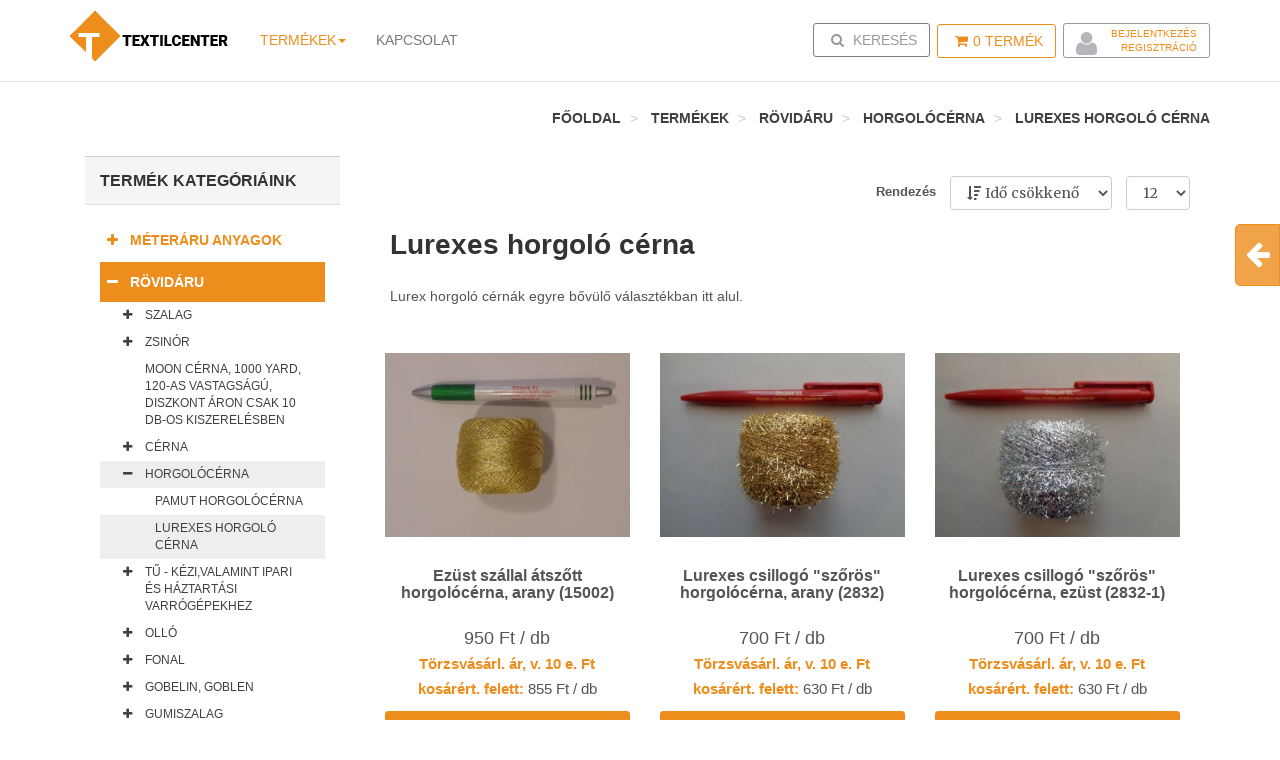

--- FILE ---
content_type: text/html; charset=UTF-8
request_url: https://www.textilcenter.hu/lurexes-horgolo-cerna
body_size: 21218
content:
<!DOCTYPE html>
<html lang="hu" xmlns:og="http://ogp.me/ns#" xmlns:fb="https://www.facebook.com/2008/fbml">

    <head>

        <script id="Cookiebot" src="https://consent.cookiebot.com/uc.js" data-cbid="a97e5399-0b1d-4d51-a4a4-69caa5e5e620" data-blockingmode="auto" type="text/javascript"></script>

<meta charset="utf-8">
<meta http-equiv="X-UA-Compatible" content="IE=edge">
<meta name="viewport" content="width=device-width, initial-scale=1">

<title>Lurex horgoló cérna a Textilcenternél!</title>

<meta name="DC.Title" content="Lurex horgoló cérna a Textilcenternél!">
<meta name="description" content="Lurexes horgoló cérna különleges hatások eléréséhez.">

<link href='https://fonts.googleapis.com/css?family=Open+Sans:400,400italic,600,600italic,700,700italic,800,800italic,300italic,300&subset=latin,latin-ext' rel='stylesheet' type='text/css'>
<link href='https://fonts.googleapis.com/css?family=Roboto+Slab:400,300,700&subset=latin,latin-ext' rel='stylesheet' type='text/css'>
<link href='https://fonts.googleapis.com/css?family=Merriweather:400,700,700italic,400italic&subset=latin,latin-ext' rel='stylesheet' type='text/css'>

<meta property="og:title" content="Lurex horgoló cérna a Textilcenternél!" />
<meta property="og:description" content="Lurexes horgoló cérna különleges hatások eléréséhez.">
<meta property="og:type" content="image/jpeg" />
<meta property="og:url" content="https://www.textilcenter.hu/lurexes-horgolo-cerna" />
<meta property="og:image" content="https://www.textilcenter.hu/assets/images/og_placeholder.png" />

    <link href="https://www.textilcenter.hu/assets/dist/style.min.43b1c748028b5f14e42639474a771ef2.css" rel="stylesheet">
<link href="https://www.textilcenter.hu/assets/css/print.css" rel="stylesheet" media="print">


<!-- HTML5 Shim and Respond.js IE8 support of HTML5 elements and media queries -->
<!-- WARNING: Respond.js doesn't work if you view the page via file:// -->
<!--[if lt IE 9]>
<script src="https://oss.maxcdn.com/html5shiv/3.7.2/html5shiv.min.js"></script>
<script src="https://oss.maxcdn.com/respond/1.4.2/respond.min.js"></script>
<![endif]-->

<!-- Favicons -->
<link rel="shortcut icon" href="/assets/ico/favicon.ico" type="image/x-icon" />
<link rel="apple-touch-icon" href="/assets/images/ico/apple-touch-icon.png" />
<link rel="apple-touch-icon" sizes="57x57" href="/assets/images/ico/apple-touch-icon-57x57.png" />
<link rel="apple-touch-icon" sizes="72x72" href="/assets/images/ico/apple-touch-icon-72x72.png" />
<link rel="apple-touch-icon" sizes="76x76" href="/assets/images/ico/apple-touch-icon-76x76.png" />
<link rel="apple-touch-icon" sizes="114x114" href="/assets/images/ico/apple-touch-icon-114x114.png" />
<link rel="apple-touch-icon" sizes="120x120" href="/assets/images/ico/apple-touch-icon-120x120.png" />
<link rel="apple-touch-icon" sizes="144x144" href="/assets/images/ico/apple-touch-icon-144x144.png" />
<link rel="apple-touch-icon" sizes="152x152" href="/assets/images/ico/apple-touch-icon-152x152.png" />
<link rel="apple-touch-icon" sizes="180x180" href="/assets/images/ico/apple-touch-icon-180x180.png" />
<meta name="author" content="NeoSoft Kft. - www.neosoft.hu">
<meta name="owner" content="ÖLTÖZÉK BT. - H. 8000. Székesfehérvár, Sziget u. 37. Tel.: +36 22 329 779; e-mail: info@textilcenter.hu">
<meta name="copyright" content="ÖLTÖZÉK BT. - H. 8000. Székesfehérvár, Sziget u. 37. Tel.: +36 22 329 779; e-mail: info@textilcenter.hu">


<meta name="author" content="NeoSoft Kft. - www.neosoft.hu">
<!--

NeoSoft Kft.

NeoSoft.hu
Honlapkészítés, portálfejlesztés, webáruház készítés

-->
<!-- Google tag (gtag.js) -->
<script async src="https://www.googletagmanager.com/gtag/js?id=G-FHF1QXKWZD"></script>
<script>
  window.dataLayer = window.dataLayer || [];
  function gtag(){dataLayer.push(arguments);}
  gtag('js', new Date());

  gtag('config', 'G-FHF1QXKWZD');
</script>
<meta name="google-site-verification" content="ew6YbQWszasLIaH0xU49W5pVNuJ0z3viwnWaKv43JA0" />
<style>
	.cc_banner-wrapper {
    	z-index: 99999 !important;
    }
</style>
    </head>

    <body class="top-page" id="topPage">
        <div class="navbar navbar-default navbar-fixed-top yamm" role="navigation" id="navbar">
            <div class="container">
                <div class="navbar-header">
    <a class="navbar-brand home" href="/">
        <img src="https://www.textilcenter.hu/assets/images/logo/logo.png" title="Textilcenter" alt="Textilcenter" class="hidden-xs hidden-sm">
        <img src="https://www.textilcenter.hu/assets/images/logo/logo-small.png" title="Textilcenter" alt="Textilcenter" class="visible-xs visible-sm"><span class="sr-only">-</span>
    </a>
    <div class="navbar-buttons">
        <button type="button" class="navbar-toggle btn-primary" data-toggle="collapse" data-target="#navigation">
            <span class="sr-only">Toggle navigation</span>
            <i class="fa fa-align-justify"></i>
        </button>
                 <a class="btn btn-primary navbar-toggle filter_icon">
            <i class="fa fa-filter"></i></span>
        </a>
        
<!--	    <a class="btn btn-default navbar-toggle" href="/auth">-->
<!--		    <i class="fa fa-user"></i>-->
<!--	    </a>-->

        <a class="btn btn-primary navbar-toggle" href="/checkout/cart">
            <i class="fa fa-shopping-cart"></i>  <span class="cart-count">0</span> <span class="hidden-xs">Termék</span>
        </a>

        <button type="button" class="navbar-toggle btn-default" data-toggle="collapse" data-target="#search">
            <span class="sr-only">Toggle search</span>
            <i class="fa fa-search"></i>
        </button>
    </div>
</div>                <div class="navbar-collapse collapse" id="navigation">
<!--    <ul class="nav navbar-nav navbar-left visible-sm visible-xs">-->
<!--        <li class="">-->
<!--            <a role="button" href="/impresszum">Regisztráció</a>-->
<!--            <a role="button" href="/impresszum">Bejelentkezés</a>-->
<!--        </li>-->
<!--    </ul>-->
    <ul class="nav navbar-nav navbar-left">
        <?xml version="1.0"?>
<li class="dropdown yamm-fw active">
    <a href="#" class="dropdown-toggle" data-toggle="dropdown">Termékek<b class="caret"></b></a>
    <ul class="dropdown-menu">
        <li>
            <div class="yamm-content">
                <div class="row">
	                                                                                                                                        <div class="row margin-bottom10">
                                                    <div class="col-sm-4">
                                <a href="/meteraru-anyag-szovet-selyem-vaszon-dzsorze-vetex-tull-vizallo">
                                    <img src="/_upload/catalog_pic/400x80/4_33280.jpg" class="img-responsive" alt="Méteráru anyagok" title="Méteráru anyagok"/>
                                    <h3 class="margin-top10" style="">Méteráru anyagok</h3>
                                </a>
                            </div>
                        	                                                                                                                                            <div class="col-sm-4">
                                <a href="/rovidaru-anyag">
                                    <img src="/_upload/catalog_pic/400x80/4_33492.jpg" class="img-responsive" alt="Rövidáru" title="Rövidáru"/>
                                    <h3 class="margin-top10" style="">Rövidáru</h3>
                                </a>
                            </div>
                        	                                                                                                                                            <div class="col-sm-4">
                                <a href="/fuggony">
                                    <img src="/_upload/catalog_pic/400x80/4_33494.jpg" class="img-responsive" alt="Függöny" title="Függöny"/>
                                    <h3 class="margin-top10" style="">Függöny</h3>
                                </a>
                            </div>
                                                    </div>
                        	                                                                                                                                            <div class="row margin-bottom10">
                                                    <div class="col-sm-4">
                                <a href="/karpit-butorszovet-anyag-mubor-autoteto-anyag">
                                    <img src="/_upload/catalog_pic/400x80/4_33495.jpg" class="img-responsive" alt="Kárpit, bútorszövet, műbőr anyag" title="Kárpit, bútorszövet, műbőr anyag"/>
                                    <h3 class="margin-top10" style="">Kárpit, bútorszövet, műbőr anyag</h3>
                                </a>
                            </div>
                        	                                                                                                                                            <div class="col-sm-4">
                                <a href="/szivacs-tabla-gyerekagy-kutyafekhely-sorpad-uloparna-fotel-jatszoszonyeg">
                                    <img src="/_upload/catalog_pic/400x80/4_33547.jpg" class="img-responsive" alt="Szivacs táblában" title="Szivacs táblában"/>
                                    <h3 class="margin-top10" style="">Szivacs táblában</h3>
                                </a>
                            </div>
                        	                                                                                                                                            <div class="col-sm-4">
                                <a href="/ponyva-anyag">
                                    <img src="/_upload/catalog_pic/400x80/4_33496.jpg" class="img-responsive" alt="Ponyva anyag" title="Ponyva anyag"/>
                                    <h3 class="margin-top10" style="">Ponyva anyag</h3>
                                </a>
                            </div>
                                                    </div>
                        	                                                                                                                                            <div class="row margin-bottom10">
                                                    <div class="col-sm-4">
                                <a href="/kulteri-anyag">
                                    <img src="/_upload/catalog_pic/400x80/4_33497.jpg" class="img-responsive" alt="Kültéri vízlepergető, vízálló - és nyugágy anyagok" title="Kültéri vízlepergető, vízálló - és nyugágy anyagok"/>
                                    <h3 class="margin-top10" style="">Kültéri vízlepergető, vízálló - és nyugágy anyagok</h3>
                                </a>
                            </div>
                        	                                                                                                                                            <div class="col-sm-4">
                                <a href="/olcso-meteraru-rovidaru-fuggony-mubor-szivacs-anyag">
                                    <img src="/_upload/catalog_pic/400x80/4_41117.jpg" class="img-responsive" alt="Kifutó, vagy akciós áruk jó áron" title="Kifutó, vagy akciós áruk jó áron"/>
                                    <h3 class="margin-top10" style="border-bottom: 1px solid red; color: red;">Kifutó, vagy akciós áruk jó áron</h3>
                                </a>
                            </div>
                        	                                                                                                                                            <div class="col-sm-4">
                                <a href="/kutya-ruha-anyag-meleg-vizallo-vizhatlan-eros-kopasallo-mintas-egyszinu-heveder-csat-karabiner-fekhely-parna">
                                    <img src="/_upload/catalog_pic/400x80/4_45407.jpg" class="img-responsive" alt="Kutyusoknak minden egy helyen!" title="Kutyusoknak minden egy helyen!"/>
                                    <h3 class="margin-top10" style="">Kutyusoknak minden egy helyen!</h3>
                                </a>
                            </div>
                                                    </div>
                        	                                                                                                                                            <div class="row margin-bottom10">
                                                    <div class="col-sm-4">
                                <a href="/diszkont-reszleg">
                                    <img src="/_upload/catalog_pic/400x80/4_49805.jpg" class="img-responsive" alt="Diszkont részleg" title="Diszkont részleg"/>
                                    <h3 class="margin-top10" style="">Diszkont részleg</h3>
                                </a>
                            </div>
                        	                                                        </div>
            </div>
            <div class="row">
                <div class="footer clearfix hidden-xs">
                    <h4 class="pull-right">Termékek</h4>
                </div>
            </div>
        </li>
    </ul>
</li><li class=""><a role="button" aria-haspopup="true" aria-expanded="false" href="/textilcenter-kapcsolat">Kapcsolat</a></li>
    </ul>
</div>
<div class="navbar-collapse collapse right" id="basket-overview">
    <a href="/checkout/cart" class="btn btn-primary navbar-btn"><i class="fa fa-shopping-cart"></i><span class="cart-count">0</span> Termék    </a>
    <div class="btn navbar-btn  btn-padding-0">
	            <i class="fa fa-user top-user-list">
            <ul>
                <li><a href="/auth/login">Bejelentkezés</a></li>
                <li><a href="/auth/register">Regisztráció</a></li>
            </ul>
        </i>
	        </div>
</div>
<div class="navbar-collapse collapse right">
    <button type="button" class="btn navbar-btn btn-default" data-toggle="collapse" data-target="#search">
        <span class="sr-only">Toggle search</span>
        <i class="fa fa-search"></i> Keresés    </button>
</div>
<div class="collapse clearfix" id="search">
    <form method="get" action="/search/index" id="search-form">
        <div class="navbar-form" role="search" id="page-search">
            <div class="input-group">
                <input type="text" name="keyword" class="form-control typeahead" autocomplete="off" id="typeaheadsearch" placeholder="Keresés">
                <span class="input-group-btn">
                <button type="submit" class="btn btn-primary"><i class="fa fa-search"></i></button>
            </span>
            </div>
        </div>
    </form>
</div>


<!--<ul class="nav navbar-nav navbar-left">-->
<!--    --><!--</ul>-->
<!--</div>-->
<!--<div class="navbar-collapse collapse right" id="basket-overview">-->
<!--    <a href="/checkout/cart" class="btn btn-primary navbar-btn"><i class="fa fa-shopping-cart"></i><span class="cart-count">--><!--</span> --><!--</a>-->
<!--</div>-->
<!--<div class="navbar-collapse collapse right">-->
<!--    <button type="button" class="btn navbar-btn btn-default" data-toggle="collapse" data-target="#search">-->
<!--        <span class="sr-only">Toggle search</span>-->
<!--        <i class="fa fa-search"></i> --><!--    </button>-->
<!--    <a class="btn navbar-btn btn-default" href="/auth">-->
<!--        <i class="fa fa-user"></i>-->
<!--    </a>-->
<!--</div>-->
<!--<div class="collapse clearfix" id="search">-->
<!--    <form method="get" action="/search/index" id="search-form">-->
<!--        <div class="navbar-form" role="search" id="page-search">-->
<!--            <div class="input-group">-->
<!--                <input type="text" name="keyword" class="form-control typeahead" autocomplete="off" id="typeaheadsearch" placeholder="--><!--">-->
<!--                <span class="input-group-btn">-->
<!--                <button type="submit" class="btn btn-primary"><i class="fa fa-search"></i></button>-->
<!--            </span>-->
<!--            </div>-->
<!--        </div>-->
<!--    </form>-->
<!--</div>-->            </div>
        </div>
        <div class="text-center visible-xs visible-sm">
            <div class="btn navbar-btn btn-padding-0 margin-top0">
                                    <i class="fa fa-user top-user-list">
                        <ul>
                            <li><a href="/auth/login">Bejelentkezés</a></li>
                            <li><a href="/auth/register">Regisztráció</a></li>
                        </ul>
                    </i>
                            </div>
        </div>
        
            <section class="breadcrumb-section">
        <div class="container">
            <ol class="breadcrumb">
                <li><a href="/">Főoldal</a></li>
                                    <li>
                        <a href="/catalog/index/33280">Termékek</a>
                    </li>
                                    <li>
                        <a href="/rovidaru-anyag">Rövidáru</a>
                    </li>
                                    <li>
                        <a href="/horgolocerna">Horgolócérna</a>
                    </li>
                                    <li>
                        <a href="/lurexes-horgolo-cerna">Lurexes horgoló cérna</a>
                    </li>
                            </ol>
        </div>
    </section>

                    <div id="content">
                <div class="container">
                    
    <div class="filter_wrapper">
        <div class="filter_icon hidden-xs" id="filter_icon" data-open="0">
            <i class="fa fa-arrow-left"></i>
        </div>
        <div class="filter_content">
            <form method="get" class="margin-top5">
                <div class="text-center">
                    <button class="btn btn-primary filter_icon_mobile">
                        <i class="fa fa-arrow-right"></i> Szűrők elrejtése
                    </button>
                    <button class="btn btn-primary margin-bottom5 margin-top5" type="submit">
                        <i class="fa fa-pencil"></i> Alkalmaz                    </button>
                </div>
                    <div class="panel panel-default sidebar-menu">
        <div class="panel-heading">
            <h3 class="panel-title clearfix">
                Ár            </h3>
        </div>
        <div class="panel-body">
            <div class="uislider">
                <div class="row margin-bottom10">
                    <div class="col-sm-12">
                        <div id="slider-range" class="slider-range"></div>
                    </div>
                </div>
                <div class="row margin-top-10 text-left">
                    <div class="col-sm-6">
                        <span id="slider_lower_value_text" style="font-weight: bold">n/a</span> Ft
                        <input hidden type="text" name="min_price" id="slider-snap-value-lower" class="connect-input-left"  data-current="700" data-min="700" />
                    </div>
                    <div class="col-sm-6 text-right">
                        <span id="slider_upper_value_text" style="font-weight: bold">n/a</span> Ft
                        <input hidden type="text" name="max_price" id="slider-snap-value-upper" class="connect-input-right" data-current="950" data-max="950" />
                    </div>
                </div>
            </div>
        </div>
    </div>

                        <div class="panel panel-default sidebar-menu">
        <div class="panel-heading">
            <h3 class="panel-title clearfix">
                Anyagok                                    <a class="btn btn-xs btn-danger pull-right deleteCatFilter" data-id="13">
                        <i class="fa fa-times-circle"></i> <span class="hidden-sm">Törlés</span>
                    </a>
                            </h3>
        </div>
        <div class="panel-body">
            <div class="form-group">
                                    <div class="checkbox">
                        <label>
                            <input type="checkbox" name="field_cat_13[]" value="139" > Polisztirol (habosítás)                        </label>
                    </div>
                                    <div class="checkbox">
                        <label>
                            <input type="checkbox" name="field_cat_13[]" value="74" > Papír                        </label>
                    </div>
                                    <div class="checkbox">
                        <label>
                            <input type="checkbox" name="field_cat_13[]" value="141" > Fémszál                        </label>
                    </div>
                                    <div class="checkbox">
                        <label>
                            <input type="checkbox" name="field_cat_13[]" value="64" > Szizál                        </label>
                    </div>
                                    <div class="checkbox">
                        <label>
                            <input type="checkbox" name="field_cat_13[]" value="61" > Gyapjú                        </label>
                    </div>
                                    <div class="checkbox">
                        <label>
                            <input type="checkbox" name="field_cat_13[]" value="62" > Len                        </label>
                    </div>
                                    <div class="checkbox">
                        <label>
                            <input type="checkbox" name="field_cat_13[]" value="69" > Viszkóz                        </label>
                    </div>
                                    <div class="checkbox">
                        <label>
                            <input type="checkbox" name="field_cat_13[]" value="63" > Juta                        </label>
                    </div>
                                    <div class="checkbox">
                        <label>
                            <input type="checkbox" name="field_cat_13[]" value="65" > Kókuszháncs                        </label>
                    </div>
                                    <div class="checkbox">
                        <label>
                            <input type="checkbox" name="field_cat_13[]" value="67" > Poliészter                        </label>
                    </div>
                                    <div class="checkbox">
                        <label>
                            <input type="checkbox" name="field_cat_13[]" value="60" > Pamut                        </label>
                    </div>
                                    <div class="checkbox">
                        <label>
                            <input type="checkbox" name="field_cat_13[]" value="66" > Fa                        </label>
                    </div>
                                    <div class="checkbox">
                        <label>
                            <input type="checkbox" name="field_cat_13[]" value="68" > Poliamid                        </label>
                    </div>
                                    <div class="checkbox">
                        <label>
                            <input type="checkbox" name="field_cat_13[]" value="70" > Acetát                        </label>
                    </div>
                                    <div class="checkbox">
                        <label>
                            <input type="checkbox" name="field_cat_13[]" value="71" > Polisztirol                        </label>
                    </div>
                                    <div class="checkbox">
                        <label>
                            <input type="checkbox" name="field_cat_13[]" value="72" > Poliuretán                        </label>
                    </div>
                                    <div class="checkbox">
                        <label>
                            <input type="checkbox" name="field_cat_13[]" value="73" > Lycra (gumi)                        </label>
                    </div>
                                    <div class="checkbox">
                        <label>
                            <input type="checkbox" name="field_cat_13[]" value="75" > Gyapjúrost (vlies)                        </label>
                    </div>
                                    <div class="checkbox">
                        <label>
                            <input type="checkbox" name="field_cat_13[]" value="76" > Vinyl                        </label>
                    </div>
                                    <div class="checkbox">
                        <label>
                            <input type="checkbox" name="field_cat_13[]" value="77" > Akril                        </label>
                    </div>
                                    <div class="checkbox">
                        <label>
                            <input type="checkbox" name="field_cat_13[]" value="78" > Vas                        </label>
                    </div>
                                    <div class="checkbox">
                        <label>
                            <input type="checkbox" name="field_cat_13[]" value="79" > Réz                        </label>
                    </div>
                                    <div class="checkbox">
                        <label>
                            <input type="checkbox" name="field_cat_13[]" value="80" > Teflon                        </label>
                    </div>
                                    <div class="checkbox">
                        <label>
                            <input type="checkbox" name="field_cat_13[]" value="81" > Üveg                        </label>
                    </div>
                                    <div class="checkbox">
                        <label>
                            <input type="checkbox" name="field_cat_13[]" value="82" > PVC                        </label>
                    </div>
                                    <div class="checkbox">
                        <label>
                            <input type="checkbox" name="field_cat_13[]" value="155" > Bambusz                        </label>
                    </div>
                                    <div class="checkbox">
                        <label>
                            <input type="checkbox" name="field_cat_13[]" value="150" > Mohair                        </label>
                    </div>
                                    <div class="checkbox">
                        <label>
                            <input type="checkbox" name="field_cat_13[]" value="154" > Polivinil-klorid                        </label>
                    </div>
                                    <div class="checkbox">
                        <label>
                            <input type="checkbox" name="field_cat_13[]" value="142" > Polipropilén                        </label>
                    </div>
                                    <div class="checkbox">
                        <label>
                            <input type="checkbox" name="field_cat_13[]" value="135" > Műanyag                        </label>
                    </div>
                                    <div class="checkbox">
                        <label>
                            <input type="checkbox" name="field_cat_13[]" value="157" > Amicor                        </label>
                    </div>
                                    <div class="checkbox">
                        <label>
                            <input type="checkbox" name="field_cat_13[]" value="143" > Alumínium                        </label>
                    </div>
                                    <div class="checkbox">
                        <label>
                            <input type="checkbox" name="field_cat_13[]" value="156" > Parafa                        </label>
                    </div>
                                    <div class="checkbox">
                        <label>
                            <input type="checkbox" name="field_cat_13[]" value="151" > Nylon                        </label>
                    </div>
                                    <div class="checkbox">
                        <label>
                            <input type="checkbox" name="field_cat_13[]" value="147" > Polietilén                        </label>
                    </div>
                                    <div class="checkbox">
                        <label>
                            <input type="checkbox" name="field_cat_13[]" value="152" > Szilikon                        </label>
                    </div>
                            </div>
        </div>
    </div>
                                        <div class="panel panel-default sidebar-menu">
        <div class="panel-heading">
            <h3 class="panel-title clearfix">
                Színek                                    <a class="btn btn-xs btn-danger pull-right deleteFilter" data-id="27">
                        <i class="fa fa-times-circle"></i> <span class="hidden-sm">Törlés</span>
                    </a>
                            </h3>
        </div>
        <div class="panel-body">
            <div class="form-group">
                                                        <div class="checkbox">
                        <label>
                            <input type="checkbox" name="field_27[]" value="1" > <span class="colour" style="background-color: "></span> fekete                        </label>
                    </div>
                                                        <div class="checkbox">
                        <label>
                            <input type="checkbox" name="field_27[]" value="2" > <span class="colour" style="background-color: "></span> fehér-törtfehér                        </label>
                    </div>
                                                        <div class="checkbox">
                        <label>
                            <input type="checkbox" name="field_27[]" value="3" > <span class="colour" style="background-color: "></span> nyers-ekrü                        </label>
                    </div>
                                                        <div class="checkbox">
                        <label>
                            <input type="checkbox" name="field_27[]" value="4" > <span class="colour" style="background-color: "></span> sárga árnyalatai                        </label>
                    </div>
                                                        <div class="checkbox">
                        <label>
                            <input type="checkbox" name="field_27[]" value="5" > <span class="colour" style="background-color: "></span> kék árnyalatai                        </label>
                    </div>
                                                        <div class="checkbox">
                        <label>
                            <input type="checkbox" name="field_27[]" value="6" > <span class="colour" style="background-color: "></span> zöld árnyalatai                        </label>
                    </div>
                                                        <div class="checkbox">
                        <label>
                            <input type="checkbox" name="field_27[]" value="7" > <span class="colour" style="background-color: "></span> piros árnyalatai                        </label>
                    </div>
                                                        <div class="checkbox">
                        <label>
                            <input type="checkbox" name="field_27[]" value="8" > <span class="colour" style="background-color: "></span> drapp árnyalatai                        </label>
                    </div>
                                                        <div class="checkbox">
                        <label>
                            <input type="checkbox" name="field_27[]" value="9" > <span class="colour" style="background-color: "></span> barna árnyalatai                        </label>
                    </div>
                                                        <div class="checkbox">
                        <label>
                            <input type="checkbox" name="field_27[]" value="10" > <span class="colour" style="background-color: "></span> szürke árnyalatai                        </label>
                    </div>
                                                        <div class="checkbox">
                        <label>
                            <input type="checkbox" name="field_27[]" value="11" > <span class="colour" style="background-color: "></span> terrakotta árnyalatai                        </label>
                    </div>
                                                        <div class="checkbox">
                        <label>
                            <input type="checkbox" name="field_27[]" value="12" > <span class="colour" style="background-color: "></span> bordó árnyalatai                        </label>
                    </div>
                                                        <div class="checkbox">
                        <label>
                            <input type="checkbox" name="field_27[]" value="13" > <span class="colour" style="background-color: "></span> rózsaszín árnyalatai                        </label>
                    </div>
                                                        <div class="checkbox">
                        <label>
                            <input type="checkbox" name="field_27[]" value="14" > <span class="colour" style="background-color: "></span> pink árnyalatai                        </label>
                    </div>
                                                        <div class="checkbox">
                        <label>
                            <input type="checkbox" name="field_27[]" value="15" > <span class="colour" style="background-color: "></span> lila árnyalatai                        </label>
                    </div>
                                                        <div class="checkbox">
                        <label>
                            <input type="checkbox" name="field_27[]" value="16" > <span class="colour" style="background-color: "></span> lazac árnyalatai                        </label>
                    </div>
                                                        <div class="checkbox">
                        <label>
                            <input type="checkbox" name="field_27[]" value="17" > <span class="colour" style="background-color: "></span> narancs                        </label>
                    </div>
                                                        <div class="checkbox">
                        <label>
                            <input type="checkbox" name="field_27[]" value="18" > <span class="colour" style="background-color: "></span> barack                        </label>
                    </div>
                                                        <div class="checkbox">
                        <label>
                            <input type="checkbox" name="field_27[]" value="19" > <span class="colour" style="background-color: "></span> arany                        </label>
                    </div>
                                                        <div class="checkbox">
                        <label>
                            <input type="checkbox" name="field_27[]" value="20" > <span class="colour" style="background-color: "></span> ezüst                        </label>
                    </div>
                                                        <div class="checkbox">
                        <label>
                            <input type="checkbox" name="field_27[]" value="21" > <span class="colour" style="background-color: "></span> átlátszó                        </label>
                    </div>
                                                        <div class="checkbox">
                        <label>
                            <input type="checkbox" name="field_27[]" value="22" > <span class="colour" style="background-color: "></span> bronz                        </label>
                    </div>
                            </div>
        </div>
    </div>
                            </form>
        </div>
    </div>
    <div class="col-md-9 pull-right">
                <div class="box info-bar no-border" style="margin-bottom: 0px">
            <div class="row">
                                <div class="col-sm-12 col-md-12  products-number-sort">
                    <div class="row">
                        <form class="form-inline" id="options" method="get">
                            <div class="row">
                                <div class="col-md-6 col-sm-6">
                                    <div id="catalog_paginator">
                                        
        
                                            </div>
                                </div>
                                <div class="col-md-6 col-sm-6">
                                    <div class="products-sort-by">
                                        <strong>Rendezés</strong>
                                        <select id="order" name="order" class="form-control" style="font-family: 'FontAwesome', 'Merriweather'">
                                                                                            <option value="price_asc">&#xf162; Ár növekvő <i class="fa fa-sort-numeric-asc"></i></option>
                                                                                            <option value="price_desc"> Ár csökkenő <i class="fa fa-sort-numeric-asc"></i></option>
                                                                                            <option value="name_asc">&#xf15d; Név növekvő <i class="fa fa-sort-numeric-asc"></i></option>
                                                                                            <option value="name_desc">&#xf15e; Név csökkenő <i class="fa fa-sort-numeric-asc"></i></option>
                                                                                            <option value="date_asc"> Idő növekvő <i class="fa fa-sort-numeric-asc"></i></option>
                                                                                            <option value="date_desc" selected> Idő csökkenő <i class="fa fa-sort-numeric-asc"></i></option>
                                                                                    </select>
                                        <select id="per_page" name="per_page" class="form-control" style="font-family: 'Merriweather';">
                                                                                            <option value="12" selected>12</option>
                                                                                            <option value="24">24</option>
                                                                                            <option value="48">48</option>
                                                                                            <option value="96">96</option>
                                                                                    </select>
                                    </div>
                                </div>
                            </div>
                        </form>
                    </div>
                </div>
            </div>
            <h1 class="category-name">
                Lurexes horgoló cérna            </h1>
            <span>Lurex horgoló cérnák egyre bővülő választékban itt alul.</span>
                                </div>
                    <div id="catalog_content" data-show="4" data-qs="" data-all="4" data-page="1" data-category="41323">
                <div class="col-sm-12 margin-bottom20">
                    <div class="alert alert-warning visible-xs-block visible-sm-block">
                        A termék leírásához, rendeléséhez kattintson a képre, vagy tegye itt a kép alatti a kosárba. Ilyen estben a termék mennyiségét a rendelési folyamat  *Kosár*  fázisban tudja pontosítani.                    </div>
                </div>
                                                        <div class="col-sm-4">
                        <div class="product">
    <div class="image" data-toggle="tooltip_catalog" data-placement="top" title="Ezüst szállal átszőtt horgolócérna, arany (15002)" data-content='<span style="color: #ed8d1c; font-size: 12pt;">Részletekért, vagy rendeléshez katt a képre!</span>' data-html="true">
        <a href="/ezust-szallal-atszott-horgolocerna-arany">
            <img src="https://www.textilcenter.hu/_upload/images/catalog/50024/320x240/15002.JPG" alt="Ezüst szállal átszőtt horgolócérna, arany (15002)" title="Ezüst szállal átszőtt horgolócérna, arany (15002)" class="img-responsive image1">
        </a>
            </div>
    <div class="text">
                        <h3><a href="/ezust-szallal-atszott-horgolocerna-arany">Ezüst szállal átszőtt horgolócérna, arany (15002)</a></h3>
        <p class="price">
                        950 Ft / db                            <br>
                <small><a style="color: #ed8d1c; font-weight: bold;" href="/hogyan-lehet-torzsvasarlo">Törzsvásárl. ár, v. 10 e. Ft kosárért. felett:</a> 855 Ft / db</small>

        </p>
    </div>
    <div class="cart">
        <button class="btn btn-inverse add-to-cart-from-list" data-id="50024" aria-label="Kosárba">
            <i class="fa fa-shopping-cart"></i> Kosárba        </button>
    </div>
    </div>                    </div>
                                                                            <div class="col-sm-4">
                        <div class="product">
    <div class="image" data-toggle="tooltip_catalog" data-placement="top" title="Lurexes csillogó "szőrös" horgolócérna, arany (2832)" data-content='<span style="color: #ed8d1c; font-size: 12pt;">Részletekért, vagy rendeléshez katt a képre!</span>' data-html="true">
        <a href="/lurexes-csillogo-szoros-horgolocerna-arany-2832">
            <img src="https://www.textilcenter.hu/_upload/images/catalog/35343/320x240/2832.JPG" alt="Lurexes csillogó "szőrös" horgolócérna, arany (2832)" title="Lurexes csillogó "szőrös" horgolócérna, arany (2832)" class="img-responsive image1">
        </a>
            </div>
    <div class="text">
                        <h3><a href="/lurexes-csillogo-szoros-horgolocerna-arany-2832">Lurexes csillogó "szőrös" horgolócérna, arany (2832)</a></h3>
        <p class="price">
                        700 Ft / db                            <br>
                <small><a style="color: #ed8d1c; font-weight: bold;" href="/hogyan-lehet-torzsvasarlo">Törzsvásárl. ár, v. 10 e. Ft kosárért. felett:</a> 630 Ft / db</small>

        </p>
    </div>
    <div class="cart">
        <button class="btn btn-inverse add-to-cart-from-list" data-id="35343" aria-label="Kosárba">
            <i class="fa fa-shopping-cart"></i> Kosárba        </button>
    </div>
    </div>                    </div>
                                                                            <div class="col-sm-4">
                        <div class="product">
    <div class="image" data-toggle="tooltip_catalog" data-placement="top" title="Lurexes csillogó "szőrös" horgolócérna, ezüst (2832-1)" data-content='<span style="color: #ed8d1c; font-size: 12pt;">Részletekért, vagy rendeléshez katt a képre!</span>' data-html="true">
        <a href="/lurexes-csillogo-szoros-horgolocerna-ezust-2832-1">
            <img src="https://www.textilcenter.hu/_upload/images/catalog/35344/320x240/2832_1.JPG" alt="Lurexes csillogó "szőrös" horgolócérna, ezüst (2832-1)" title="Lurexes csillogó "szőrös" horgolócérna, ezüst (2832-1)" class="img-responsive image1">
        </a>
            </div>
    <div class="text">
                        <h3><a href="/lurexes-csillogo-szoros-horgolocerna-ezust-2832-1">Lurexes csillogó "szőrös" horgolócérna, ezüst (2832-1)</a></h3>
        <p class="price">
                        700 Ft / db                            <br>
                <small><a style="color: #ed8d1c; font-weight: bold;" href="/hogyan-lehet-torzsvasarlo">Törzsvásárl. ár, v. 10 e. Ft kosárért. felett:</a> 630 Ft / db</small>

        </p>
    </div>
    <div class="cart">
        <button class="btn btn-inverse add-to-cart-from-list" data-id="35344" aria-label="Kosárba">
            <i class="fa fa-shopping-cart"></i> Kosárba        </button>
    </div>
    </div>                    </div>
                                            <div class="clearfix hidden-xs"></div>
                                                                            <div class="col-sm-4">
                        <div class="product">
    <div class="image" data-toggle="tooltip_catalog" data-placement="top" title="Ezüst szállal átszőtt horgolócérna, ezüst (2722-8)" data-content='<span style="color: #ed8d1c; font-size: 12pt;">Részletekért, vagy rendeléshez katt a képre!</span>' data-html="true">
        <a href="/ezust-szallal-atszott-horgolocerna-ezust-2722-8">
            <img src="https://www.textilcenter.hu/_upload/images/catalog/35340/320x240/2722_8.JPG" alt="Ezüst szállal átszőtt horgolócérna, ezüst (2722-8)" title="Ezüst szállal átszőtt horgolócérna, ezüst (2722-8)" class="img-responsive image1">
        </a>
            </div>
    <div class="text">
                        <h3><a href="/ezust-szallal-atszott-horgolocerna-ezust-2722-8">Ezüst szállal átszőtt horgolócérna, ezüst (2722-8)</a></h3>
        <p class="price">
                        950 Ft / db                            <br>
                <small><a style="color: #ed8d1c; font-weight: bold;" href="/hogyan-lehet-torzsvasarlo">Törzsvásárl. ár, v. 10 e. Ft kosárért. felett:</a> 855 Ft / db</small>

        </p>
    </div>
    <div class="cart">
        <button class="btn btn-inverse add-to-cart-from-list" data-id="35340" aria-label="Kosárba">
            <i class="fa fa-shopping-cart"></i> Kosárba        </button>
    </div>
    </div>                    </div>
                                                </div>
                <div class="row visible-sm visible-xs">
            <div class="col-sm-12 col-md-12  products-number-sort">
                    <div class="row">
                        <div class="col-md-6 col-sm-6">
                            <div id="catalog_paginator">
                                
        
                                    </div>
                        </div>
                    </div>
            </div>
        </div>
    </div>
     <div class="col-md-3 pull-left">
        <div id="catalog-category"></div>
<div class="panel panel-default sidebar-menu">
    <div class="panel-heading">
        <h3 class="panel-title" id="category_title">Termék kategóriáink</h3>
    </div>
    <div class="panel-body">
        <ul class="nav nav-pills nav-stacked category-menu">
                                                            <li >
                    <a href="/meteraru-anyag-szovet-selyem-vaszon-dzsorze-vetex-tull-vizallo" style=""><span class="menu_collapse" data-open="0"><i class="fa fa-plus"></i></span> Méteráru anyagok</a>
                                            <ul>
                                                                                            <li>
                                                                        <a style="" href="/szovet-anyag-noi-ferfi-muszal-gyapju-alkalmi-kosztum-oltony-egyszinu-mintas-dekor-pamut"><span class="menu_collapse" data-open="0"><i class="fa fa-plus"></i></span> Szövet anyag</a>
                                                                            <ul>
                                                                                                                                            <li>
                                                                                                        <a style="" href="/gyapju-szovet"> Gyapjú szövet</a>
                                                                                                    </li>
                                                                                                                                            <li>
                                                                                                        <a style="" href="/kevertszalas-szovet"> Kevertszálas szövet</a>
                                                                                                    </li>
                                                                                                                                            <li>
                                                                                                        <a style="" href="/muszal-szovet"> <span class="menu_collapse" data-open="0"><i class="fa fa-plus"></i></span> Műszál szövet</a>
                                                                                                            <ul>
                                                                                                                                                                                            <li>
                                                                    <a style=""  href="/egyszinu-muszal-szovet"> Egyszínű műszál szövet</a>
                                                                </li>
                                                                                                                                                                                            <li>
                                                                    <a style=""  href="/mintas-muszal-szovet"> Mintás műszál szövet</a>
                                                                </li>
                                                                                                                    </ul>
                                                                                                    </li>
                                                                                                                                            <li>
                                                                                                        <a style="" href="/elasztikus-szovet"> Elasztikus szövet</a>
                                                                                                    </li>
                                                                                                                                            <li>
                                                                                                        <a style="" href="/alkalmi-szovet"> Alkalmi szövet</a>
                                                                                                    </li>
                                                                                                                                            <li>
                                                                                                        <a style="" href="/kosztum-szovet"> Kosztüm szövet</a>
                                                                                                    </li>
                                                                                                                                            <li>
                                                                                                        <a style="" href="/oltony-szovet-ferfi-szovet"> Öltöny szövet, férfi szövet</a>
                                                                                                    </li>
                                                                                                                                            <li>
                                                                                                        <a style="" href="/dekor-szovet"> Dekor szövet, jackard szövet</a>
                                                                                                    </li>
                                                                                                                                            <li>
                                                                                                        <a style="" href="/mubor-ruhazati-fekete-lagy-esesu-haztartasi-geppel-varrhato-nadrag-szoknya-blezer-kabat"> Műbőr - ruházati célra</a>
                                                                                                    </li>
                                                                                    </ul>
                                                                    </li>
                                                                                            <li>
                                                                        <a style="" href="/selyem-anyag"><span class="menu_collapse" data-open="0"><i class="fa fa-plus"></i></span> Selyem anyag</a>
                                                                            <ul>
                                                                                                                                            <li>
                                                                                                        <a style="" href="/bluz-selyem"> <span class="menu_collapse" data-open="0"><i class="fa fa-plus"></i></span> Blúz selyem</a>
                                                                                                            <ul>
                                                                                                                                                                                            <li>
                                                                    <a style=""  href="/egyszinu-bluz-selyem"> Egyszínű blúz selyem</a>
                                                                </li>
                                                                                                                                                                                            <li>
                                                                    <a style=""  href="/mintas-bluz-selyem"> Mintás blúz selyem</a>
                                                                </li>
                                                                                                                                                                                            <li>
                                                                    <a style=""  href="/elasztikus-vagy-sztreccs-bluz-selyem"> Elasztikus vagy sztreccs blúz selyem</a>
                                                                </li>
                                                                                                                                                                                            <li>
                                                                    <a style=""  href="/taft-anyag"> Taft anyag</a>
                                                                </li>
                                                                                                                    </ul>
                                                                                                    </li>
                                                                                                                                            <li>
                                                                                                        <a style="" href="/beles-selyem"> <span class="menu_collapse" data-open="0"><i class="fa fa-plus"></i></span> Bélés selyem</a>
                                                                                                            <ul>
                                                                                                                                                                                            <li>
                                                                    <a style=""  href="/acetat-belesselyem-anyag"> Acetát bélésselyem</a>
                                                                </li>
                                                                                                                                                                                            <li>
                                                                    <a style=""  href="/polieszter-belesselyem-anyag"> Poliészter bélésselyem</a>
                                                                </li>
                                                                                                                                                                                            <li>
                                                                    <a style=""  href="/sers-viszkoz-belesselyem"> Sers (viszkóz) bélésselyem</a>
                                                                </li>
                                                                                                                    </ul>
                                                                                                    </li>
                                                                                                                                            <li>
                                                                                                        <a style="" href="/brokat-selyem"> Brokát selyem</a>
                                                                                                    </li>
                                                                                    </ul>
                                                                    </li>
                                                                                            <li>
                                                                        <a style="" href="/vaszon-anyag"><span class="menu_collapse" data-open="0"><i class="fa fa-plus"></i></span> Vászon anyag</a>
                                                                            <ul>
                                                                                                                                            <li>
                                                                                                        <a style="" href="/egyszinu-vaszon-karton"> Egyszínű vászon, karton</a>
                                                                                                    </li>
                                                                                                                                            <li>
                                                                                                        <a style="" href="/mintas-vaszon-karton"> <span class="menu_collapse" data-open="0"><i class="fa fa-plus"></i></span> Mintás vászon, karton</a>
                                                                                                            <ul>
                                                                                                                                                                                            <li>
                                                                    <a style=""  href="/gyerekmintas-vaszon-karton-anyag"> Gyerekmintás vászon, karton anyag</a>
                                                                </li>
                                                                                                                                                                                            <li>
                                                                    <a style=""  href="/pottyos-csikos-apro-viragos-vaszon-karton"> Pöttyös, csíkos, apró virágos vászon, karton</a>
                                                                </li>
                                                                                                                                                                                            <li>
                                                                    <a style=""  href="/kekfesto-jellegu-vaszon-karton"> Kékfestő jellegű - néptáncos szoknya vászon, karton</a>
                                                                </li>
                                                                                                                                                                                            <li>
                                                                    <a style=""  href="/haztartasi-vaszon-karton"> Háztartási vászon, karton</a>
                                                                </li>
                                                                                                                                                                                            <li>
                                                                    <a style=""  href="/kevertszalas-vaszon-karton"> Kevertszálas vászon, karton</a>
                                                                </li>
                                                                                                                    </ul>
                                                                                                    </li>
                                                                                                                                            <li>
                                                                                                        <a style="" href="/terepmintas-vaszon"> Terepmintás vászon</a>
                                                                                                    </li>
                                                                                                                                            <li>
                                                                                                        <a style="" href="/lenvaszon-anyag"> <span class="menu_collapse" data-open="0"><i class="fa fa-plus"></i></span> Len anyag</a>
                                                                                                            <ul>
                                                                                                                                                                                            <li>
                                                                    <a style=""  href="/len-viscose-anyag"> Len-viscose anyag</a>
                                                                </li>
                                                                                                                                                                                            <li>
                                                                    <a style=""  href="/len-viscose-polieszter-anyag"> Len-viscose-pamut-poliészter anyag</a>
                                                                </li>
                                                                                                                    </ul>
                                                                                                    </li>
                                                                                                                                            <li>
                                                                                                        <a style="" href="/elasztikus-pamut-vaszon"> Elasztikus pamut vászon</a>
                                                                                                    </li>
                                                                                                                                            <li>
                                                                                                        <a style="" href="/munkaruha-vaszon"> Munkaruha vászon 100%  pamut anyagból</a>
                                                                                                    </li>
                                                                                                                                            <li>
                                                                                                        <a style="" href="/farmer-vaszon"> Farmer vászon</a>
                                                                                                    </li>
                                                                                                                                            <li>
                                                                                                        <a style="" href="/kerti-butor-vaszon"> <span class="menu_collapse" data-open="0"><i class="fa fa-plus"></i></span> Loneta lakástextil, kerti bútor vászon</a>
                                                                                                            <ul>
                                                                                                                                                                                            <li>
                                                                    <a style=""  href="/egyszinu-kerti-butorvaszon"> Loneta és más egyszínű lakástextil és kerti bútorvászon</a>
                                                                </li>
                                                                                                                                                                                            <li>
                                                                    <a style=""  href="/mintas-kerti-butorvaszon"> Loneta, mintás lakástextil és kerti bútorvászon</a>
                                                                </li>
                                                                                                                    </ul>
                                                                                                    </li>
                                                                                                                                            <li>
                                                                                                        <a style="" href="/kress-vaszon-anyag"> Kress vászon anyag</a>
                                                                                                    </li>
                                                                                                                                            <li>
                                                                                                        <a style="" href="/molino-vaszon"> Molino vászon</a>
                                                                                                    </li>
                                                                                                                                            <li>
                                                                                                        <a style="" href="/madeira-vaszon"> Madeira vászon</a>
                                                                                                    </li>
                                                                                                                                            <li>
                                                                                                        <a style="" href="/zsebvaszon-anyag"> Zsebvászon anyag</a>
                                                                                                    </li>
                                                                                                                                            <li>
                                                                                                        <a style="" href="/lepedo-vaszon"> Lepedő vászon</a>
                                                                                                    </li>
                                                                                                                                            <li>
                                                                                                        <a style="" href="/240-szeles-pamutvaszon"> 240 cm széles pamutvászon</a>
                                                                                                    </li>
                                                                                                                                            <li>
                                                                                                        <a style="" href="/150-cm-szeles-feher-lepedovaszon-hotel-minosegu-vastag-eros-90-fokon-moshato-mangorolhato-borbarat"> Hotel  minőségű lepedő vászon</a>
                                                                                                    </li>
                                                                                                                                            <li>
                                                                                                        <a style="" href="/kreppvaszon"> Kreppvászon</a>
                                                                                                    </li>
                                                                                    </ul>
                                                                    </li>
                                                                                            <li>
                                                                        <a style="" href="/angin-anyag">Angin anyag</a>
                                                                    </li>
                                                                                            <li>
                                                                        <a style="" href="/matracvedo-gumis-lepedo-anyag">Matracvédő gumis lepedő anyag</a>
                                                                    </li>
                                                                                                                            <li>
                                                                        <a style="" href="/katonai-camouflage-zold-barna-ho-vekony-vastag-vizallo-vizlepergeto-cordura-nehezen-szakado-eros-terep-mintas-anyag">Terepmintás anyag (camouflage)</a>
                                                                    </li>
                                                                                            <li>
                                                                        <a style="" href="/vastag-oszi-teli-meleg-anyag"><span class="menu_collapse" data-open="0"><i class="fa fa-plus"></i></span> Vastag, őszi, téli meleg anyag</a>
                                                                            <ul>
                                                                                                                                            <li>
                                                                                                        <a style="" href="/thermovelur-polar-warmkeeper-anyag"> Thermovelúr, polár, warmkeeper anyag</a>
                                                                                                    </li>
                                                                                                                                            <li>
                                                                                                        <a style="" href="/babysoft-anyag-flannel-fleece-baby-velur"> <span class="menu_collapse" data-open="0"><i class="fa fa-plus"></i></span> Babysoft anyag, flannel fleece, baby velúr</a>
                                                                                                            <ul>
                                                                                                                                                                                            <li>
                                                                    <a style=""  href="/wellsoft-babysoft-egyszinu"> Wellsoft, Babysoft - egyszínű</a>
                                                                </li>
                                                                                                                                                                                            <li>
                                                                    <a style=""  href="/wellsoft-babysoft-mintas"> Wellsoft, Babysoft - mintás</a>
                                                                </li>
                                                                                                                                                                                    </ul>
                                                                                                    </li>
                                                                                                                                            <li>
                                                                                                        <a style="" href="/kabat-szovet-kabat-anyag"> Kabát szövet, kabát anyag</a>
                                                                                                    </li>
                                                                                                                                            <li>
                                                                                                        <a style="" href="/flanel-anyag"> Flanel anyag</a>
                                                                                                    </li>
                                                                                                                                            <li>
                                                                                                        <a style="" href="/muszorme-muirha-meteraru-anyag"> Műszőrme, műirha anyag</a>
                                                                                                    </li>
                                                                                                                                            <li>
                                                                                                        <a style="" href="/steppelt-kabatbeles-meteraru-anyag"> Steppelt kabátbélés anyag</a>
                                                                                                    </li>
                                                                                                                                            <li>
                                                                                                        <a style="" href="/vatelin-toltoanyag-fliz-friz-meteraru-vlies-por-viz-szurobetet-hoszigetelo"> Vatelin, hőszigetelő töltőanyag, flíz, fríz, vlies, szűrőbetét</a>
                                                                                                    </li>
                                                                                                                                            <li>
                                                                                                        <a style="" href="/softshell-meteraru-anyag"> Softshell anyag</a>
                                                                                                    </li>
                                                                                    </ul>
                                                                    </li>
                                                                                            <li>
                                                                        <a style="" href="/kotott-jersey-vagy-dzsorze-anyag-meteraru"><span class="menu_collapse" data-open="0"><i class="fa fa-plus"></i></span> Kötött jersey vagy dzsörzé anyag</a>
                                                                            <ul>
                                                                                                                                            <li>
                                                                                                        <a style="" href="/babypluss-meteraru-anyag"> Babyplüss anyag</a>
                                                                                                    </li>
                                                                                                                                            <li>
                                                                                                        <a style="" href="/szabadidoruha-meteraru-anyag"> Szabadidőruha anyag</a>
                                                                                                    </li>
                                                                                                                                            <li>
                                                                                                        <a style="" href="/fitness-fitnesz-meteraru-anyag"> Fitnesz anyag</a>
                                                                                                    </li>
                                                                                                                                            <li>
                                                                                                        <a style="" href="/polo-es-tunika-meteraru-anyag"> <span class="menu_collapse" data-open="0"><i class="fa fa-plus"></i></span> Póló és tunika anyag</a>
                                                                                                            <ul>
                                                                                                                                                                                            <li>
                                                                    <a style=""  href="/egyszinu-polo-es-tunika-meteraru-anyag"> Egyszínű póló és tunika anyag</a>
                                                                </li>
                                                                                                                                                                                            <li>
                                                                    <a style=""  href="/mintas-polo-es-tunika-meteraru-anyag"> Mintás póló és tunika anyag</a>
                                                                </li>
                                                                                                                    </ul>
                                                                                                    </li>
                                                                                                                                            <li>
                                                                                                        <a style="" href="/tavaszi-oszi-felsoruhazati-meteraru-anyag"> Tavaszi-őszi felsőruházati anyag</a>
                                                                                                    </li>
                                                                                                                                            <li>
                                                                                                        <a style="" href="/frottir-meteraru-anyag"> Frottír anyag</a>
                                                                                                    </li>
                                                                                                                                            <li>
                                                                                                        <a style="" href="/mintas-pamut-jersey-dzsorze-meteraru-anyag"> Mintás pamut jersey anyag</a>
                                                                                                    </li>
                                                                                                                                            <li>
                                                                                                        <a style="" href="/passze-patent-meteraru-anyag"> Passzé vagy patent anyag</a>
                                                                                                    </li>
                                                                                                                                            <li>
                                                                                                        <a style="" href="/elasztikus-gumis-meteraru-nadrag-anyag"> Elasztikus nadrág anyag</a>
                                                                                                    </li>
                                                                                                                                            <li>
                                                                                                        <a style="" href="/barbi-jersey"> Barbi jersey</a>
                                                                                                    </li>
                                                                                                                                            <li>
                                                                                                        <a style="" href="/plisze-anyag"> Pliszé anyag</a>
                                                                                                    </li>
                                                                                                                                            <li>
                                                                                                        <a style="" href="/lurex"> Lurexes anyag</a>
                                                                                                    </li>
                                                                                    </ul>
                                                                    </li>
                                                                                            <li>
                                                                        <a style="" href="/csipke-meteraru-anyag">Csipke méteráru anyag</a>
                                                                    </li>
                                                                                            <li>
                                                                        <a style="" href="/furdoruha-meteraru-anyag">Fürdőruha és neoprén anyag</a>
                                                                    </li>
                                                                                            <li>
                                                                        <a style="" href="/filc-anyag"><span class="menu_collapse" data-open="0"><i class="fa fa-plus"></i></span> Filc anyag</a>
                                                                            <ul>
                                                                                                                                            <li>
                                                                                                        <a style="" href="/dekorfilc-meteraru-anyag"> Dekor filc méteráru anyag</a>
                                                                                                    </li>
                                                                                                                                            <li>
                                                                                                        <a style="" href="/gyapjufilc-meteraru-anyag"> Gyapjúfilc anyag</a>
                                                                                                    </li>
                                                                                    </ul>
                                                                    </li>
                                                                                            <li>
                                                                        <a style="" href="/vekony-egyszinu-mintas-atlatszo-szellozo-lelegzo-nedvszivo-tavaszi-nyari-ing-bluz-ruha-batiszt-puplin-flokon-anyag"><span class="menu_collapse" data-open="0"><i class="fa fa-plus"></i></span> Flokon, batiszt, puplin, vékony tavaszi, nyári blúz, ruha, ing anyag</a>
                                                                            <ul>
                                                                                                                                            <li>
                                                                                                        <a style="" href="/vekony-egyszinu-mintas-szellozo-lelegzo-nedvszivo-tavaszi-nyari-ing-bluz-ruha-batiszt-puplin-flokon-anyag"> Flokon</a>
                                                                                                    </li>
                                                                                                                                            <li>
                                                                                                        <a style="" href="/vekony-egyszinu-mintas-atlatszo-szellozo-lelegzo-nedvszivo-tavaszi-nyari-ing-bluz-ruha-batiszt-puplin-anyag"> Puplin, Voile, Batiszt</a>
                                                                                                    </li>
                                                                                                                                            <li>
                                                                                                        <a style="" href="/vekony-egyszinu-mintas-szellozo-lelegzo-nedvszivo-tavaszi-nyari-ing-bluz-ruha-batiszt-puplin-anyag"> Inganyag</a>
                                                                                                    </li>
                                                                                                                                            <li>
                                                                                                        <a style="" href="/vekony-egyszinu-mintas-atlatszo-szellozo-lelegzo-nedvszivo-tavaszi-nyari-ing-bluz-ruha-puplin-flokon-viscose-anyag"> Könnyű, nyári anyagok</a>
                                                                                                    </li>
                                                                                    </ul>
                                                                    </li>
                                                                                            <li>
                                                                        <a style="" href="/kozbeles-vetex-pafix"><span class="menu_collapse" data-open="0"><i class="fa fa-plus"></i></span> Közbélés -vetex, pafix</a>
                                                                            <ul>
                                                                                                                                            <li>
                                                                                                        <a style="" href="/vetex-kozbeles-meteraru-anyag"> Vetex anyag</a>
                                                                                                    </li>
                                                                                                                                            <li>
                                                                                                        <a style="" href="/pafix-kozbeles-meteraru-anyag"> Pafix közbélés anyag</a>
                                                                                                    </li>
                                                                                                                                            <li>
                                                                                                        <a style="" href="/szuro-vetex-meteraru-anyag-tej"> Szűrő vetex</a>
                                                                                                    </li>
                                                                                                                                    </ul>
                                                                    </li>
                                                                                            <li>
                                                                        <a style="" href="/beles-meteraru-anyag"><span class="menu_collapse" data-open="0"><i class="fa fa-plus"></i></span> Bélés anyag</a>
                                                                            <ul>
                                                                                                                                            <li>
                                                                                                        <a style="" href="/acetat-belesselyem-meteraru-anyag"> Acetát bélésselyem</a>
                                                                                                    </li>
                                                                                                                                            <li>
                                                                                                        <a style="" href="/polieszter-belesselyem-meteraru-anyag"> Poliészter bélésselyem</a>
                                                                                                    </li>
                                                                                                                                            <li>
                                                                                                        <a style="" href="/sers-belesselyem-meteraru-anyag"> Sers bélésselyem</a>
                                                                                                    </li>
                                                                                                                                            <li>
                                                                                                        <a style="" href="/necc-meteraru-anyag-oko-taska-turokeszites-csepegteto"> Necc anyag</a>
                                                                                                    </li>
                                                                                                                                            <li>
                                                                                                        <a style="" href="/spin-fliz-meteraru-anyag"> Spin flíz</a>
                                                                                                    </li>
                                                                                                                                            <li>
                                                                                                        <a style="" href="/taft"> Taft</a>
                                                                                                    </li>
                                                                                    </ul>
                                                                    </li>
                                                                                            <li>
                                                                        <a style="" href="/zsakvaszon-meteraru-anyag">Zsákvászon anyag</a>
                                                                    </li>
                                                                                            <li>
                                                                        <a style="" href="/pek-vetovaszon-meteraru-anyag">Pékipari vetővászon</a>
                                                                    </li>
                                                                                            <li>
                                                                        <a style="" href="/pelenka-meteraru-anyag">Pelenka anyag - mintás és egyszínű</a>
                                                                    </li>
                                                                                            <li>
                                                                        <a style="" href="/pike-torolkozo-meteraru-anyag">Piké törölköző anyag</a>
                                                                    </li>
                                                                                            <li>
                                                                        <a style="" href="/kongre-meteraru-anyag">Kongré anyag</a>
                                                                    </li>
                                                                                            <li>
                                                                        <a style="" href="/kordbarsony-meteraru-anyag">Kordbársony anyag</a>
                                                                    </li>
                                                                                            <li>
                                                                        <a style="" href="/kopeny-meteraru-anyag">Köpeny anyag</a>
                                                                    </li>
                                                                                            <li>
                                                                        <a style="" href="/napszovet-napvaszon-meteraru-anyag">Napszövet, napvászon</a>
                                                                    </li>
                                                                                                                            <li>
                                                                        <a style="" href="/muszlin-meteraru-anyag">Muszlin anyag</a>
                                                                    </li>
                                                                                            <li>
                                                                        <a style="" href="/organza-meteraru-anyag">Organza anyag</a>
                                                                    </li>
                                                                                            <li>
                                                                        <a style="" href="/tull-metraru-anyag"><span class="menu_collapse" data-open="0"><i class="fa fa-plus"></i></span> Tüll anyag</a>
                                                                            <ul>
                                                                                                                                            <li>
                                                                                                        <a style="" href="/csillogos-csillamos-tull-meteraru-anyag"> Csillámos tüll anyag</a>
                                                                                                    </li>
                                                                                                                                            <li>
                                                                                                        <a style="" href="/fatyol-tull"> Fátyol tüll</a>
                                                                                                    </li>
                                                                                                                                            <li>
                                                                                                        <a style="" href="/gyongyos-tull"> Gyöngyös tüll</a>
                                                                                                    </li>
                                                                                                                                            <li>
                                                                                                        <a style="" href="/kristaly-tull"> Kristály tüll</a>
                                                                                                    </li>
                                                                                                                                            <li>
                                                                                                        <a style="" href="/merev-tull"> Merev tüll</a>
                                                                                                    </li>
                                                                                                                                            <li>
                                                                                                        <a style="" href="/rugalmas-tull-elasztikus"> Rugalmas, vagy elasztikus tüll</a>
                                                                                                    </li>
                                                                                                                                            <li>
                                                                                                        <a style="" href="/sima-tull-anyag-kozep-kemeny"> Általános, közép kemény "sima" tüll anyag</a>
                                                                                                    </li>
                                                                                                                                            <li>
                                                                                                        <a style="" href="/mintas-tull"> Mintás tüll</a>
                                                                                                    </li>
                                                                                    </ul>
                                                                    </li>
                                                                                            <li>
                                                                        <a style="" href="/szaten-anyag"><span class="menu_collapse" data-open="0"><i class="fa fa-plus"></i></span> Szatén anyag</a>
                                                                            <ul>
                                                                                                                                            <li>
                                                                                                        <a style="" href="/bluz-szaten-selyem-meteraru-anyag"> Szatén selyem</a>
                                                                                                    </li>
                                                                                                                                            <li>
                                                                                                        <a style="" href="/pamutszaten-meteraru-anyag"> Pamutszatén anyag</a>
                                                                                                    </li>
                                                                                                                                            <li>
                                                                                                        <a style="" href="/szaten-vaszon-meteraru-anyag"> Szaténvászon</a>
                                                                                                    </li>
                                                                                    </ul>
                                                                    </li>
                                                                                            <li>
                                                                        <a style="" href="/menyasszonyi-ruha-anyag">Menyasszonyi ruha anyag</a>
                                                                    </li>
                                                                                            <li>
                                                                        <a style="" href="/tancosruha-meteraru-anyag">Táncosruha anyag</a>
                                                                    </li>
                                                                                            <li>
                                                                        <a style="" href="/viaszos-vaszon-asztal-terito-anyag-iskolai-ovodai-ettermi-munkahelyi-etkezdei-etetoszek-egyszinu-mintas">Viaszos vászon asztalterítő anyag</a>
                                                                    </li>
                                                                                            <li>
                                                                        <a style="" href="/asztalterito-abrosz-meteraru-anyag">Asztalterítő, abrosz anyag</a>
                                                                    </li>
                                                                                                                            <li>
                                                                        <a style="" href="/ruhazati-vizallo-vizhatlan-vizlepergeto-anyag"><span class="menu_collapse" data-open="0"><i class="fa fa-plus"></i></span> Ruházati vízálló, vízhatlan, vízlepergetős anyag</a>
                                                                            <ul>
                                                                                                                                            <li>
                                                                                                        <a style="" href="/vizallo-vizhatlan-anyag"> Vízálló, vízhatlan anyag</a>
                                                                                                    </li>
                                                                                                                                            <li>
                                                                                                        <a style="" href="/vizlepergeto-meteraru-anyag"> Vízlepergetős anyag</a>
                                                                                                    </li>
                                                                                    </ul>
                                                                    </li>
                                                                                            <li>
                                                                        <a style="" href="/karacsonyi-mintas-meteraru-anyag"><span class="menu_collapse" data-open="0"><i class="fa fa-plus"></i></span> Karácsonyi mintás méteráru anyag</a>
                                                                            <ul>
                                                                                                                                            <li>
                                                                                                        <a style="" href="/karacsonyi-mintas-loneta-vaszon"> Karácsonyi mintás Loneta vászon</a>
                                                                                                    </li>
                                                                                                                                            <li>
                                                                                                        <a style="" href="/karacsonyi-vaszon-karton"> Karácsonyi vászon, karton</a>
                                                                                                    </li>
                                                                                                                                            <li>
                                                                                                        <a style="" href="/karacsonyi-mintas-szaten"> Karácsonyi mintás szatén</a>
                                                                                                    </li>
                                                                                    </ul>
                                                                    </li>
                                                                                            <li>
                                                                        <a style="" href="/parna-panel">Párna panel</a>
                                                                    </li>
                                                                                            <li>
                                                                        <a style="" href="/husveti-mintas-meteraru-anyagok">Húsvéti mintás méteráru anyagok</a>
                                                                    </li>
                                                                                            <li>
                                                                        <a style="" href="/parafa">Parafa</a>
                                                                    </li>
                                                    </ul>
                                    </li>
                                                            <li class="active" >
                    <a href="/rovidaru-anyag" style=""><span class="menu_collapse" data-open="1"><i class="fa fa-minus"></i></span> Rövidáru</a>
                                            <ul>
                                                                                            <li>
                                                                        <a style="" href="/szalag"><span class="menu_collapse" data-open="0"><i class="fa fa-plus"></i></span> Szalag</a>
                                                                            <ul>
                                                                                                                                            <li>
                                                                                                        <a style="" href="/szaten-szalag"> <span class="menu_collapse" data-open="0"><i class="fa fa-plus"></i></span> Szatén szalag</a>
                                                                                                            <ul>
                                                                                                                                                                                            <li>
                                                                    <a style=""  href="/1-cm-szeles-szaten-szalag"> 1 cm széles szatén szalag</a>
                                                                </li>
                                                                                                                                                                                            <li>
                                                                    <a style=""  href="/2-cm-szeles-szaten-szalag"> 2 cm széles szatén szalag</a>
                                                                </li>
                                                                                                                                                                                            <li>
                                                                    <a style=""  href="/4-cm-szeles-szaten-szalag"> 4 cm széles szatén szalag</a>
                                                                </li>
                                                                                                                                                                                            <li>
                                                                    <a style=""  href="/0-3-cm-szeles-szaten-szalag"> 0,3 cm széles szatén szalag</a>
                                                                </li>
                                                                                                                                                                                            <li>
                                                                    <a style=""  href="/0-6-cm-szeles-szaten-szalag"> 0,6 cm széles szatén szalag</a>
                                                                </li>
                                                                                                                                                                                            <li>
                                                                    <a style=""  href="/3-cm-szeles-szaten-szalag"> 3 cm széles szatén szalag</a>
                                                                </li>
                                                                                                                                                                                            <li>
                                                                    <a style=""  href="/5-cm-szeles-szaten-szalag"> 5 cm széles szatén szalag</a>
                                                                </li>
                                                                                                                    </ul>
                                                                                                    </li>
                                                                                                                                            <li>
                                                                                                        <a style="" href="/nepviseleti-himzett-diszito-szalag"> Hímzett szalag</a>
                                                                                                    </li>
                                                                                                                                            <li>
                                                                                                        <a style="" href="/ripsz-szalag"> Ripsz szalag</a>
                                                                                                    </li>
                                                                                                                                            <li>
                                                                                                        <a style="" href="/organza-szalag"> Gumis organza szalag</a>
                                                                                                    </li>
                                                                                                                                            <li>
                                                                                                        <a style="" href="/nemzetiszinu-szalag-zsinor-rojt-kokarda"> Nemzetiszínű szalag, zsinór, rojt, kokárda</a>
                                                                                                    </li>
                                                                                                                                                                                            <li>
                                                                                                        <a style="" href="/koptato-szalag"> Koptató szalag</a>
                                                                                                    </li>
                                                                                                                                            <li>
                                                                                                        <a style="" href="/madeira-madera-szalag"> Madeira, madéra szalag</a>
                                                                                                    </li>
                                                                                                                                            <li>
                                                                                                        <a style="" href="/diszito-szalag"> <span class="menu_collapse" data-open="0"><i class="fa fa-plus"></i></span> Díszítő szalag</a>
                                                                                                            <ul>
                                                                                                                                                                                                                                                    </ul>
                                                                                                    </li>
                                                                                                                                            <li>
                                                                                                        <a style="" href="/fenyvisszavero-szalag"> Fényvisszaverő szalag</a>
                                                                                                    </li>
                                                                                                                                            <li>
                                                                                                        <a style="" href="/fuggonybehuzo-szalag"> Függönybehúzó szalag</a>
                                                                                                    </li>
                                                                                                                                            <li>
                                                                                                        <a style="" href="/paszomany-bojtokkal"> Paszomány bojtokkal</a>
                                                                                                    </li>
                                                                                                                                                                                            <li>
                                                                                                        <a style="" href="/body-patent-szalag"> Body patent szalag</a>
                                                                                                    </li>
                                                                                                                                            <li>
                                                                                                        <a style="" href="/farkasfog"> Farkasfog</a>
                                                                                                    </li>
                                                                                                                                            <li>
                                                                                                        <a style="" href="/pamut-vagy-szaten-ferdepant"> <span class="menu_collapse" data-open="0"><i class="fa fa-plus"></i></span> Pamut és szatén ferdepánt</a>
                                                                                                            <ul>
                                                                                                                                                                                            <li>
                                                                    <a style=""  href="/szaten-ferdepant"> Szatén ferdepánt</a>
                                                                </li>
                                                                                                                                                                                            <li>
                                                                    <a style=""  href="/pamut-ferdepant"> Pamut ferdepánt</a>
                                                                </li>
                                                                                                                    </ul>
                                                                                                    </li>
                                                                                                                                            <li>
                                                                                                        <a style="" href="/flitter-szalag"> Flitter szalag</a>
                                                                                                    </li>
                                                                                                                                                                                            <li>
                                                                                                        <a style="" href="/heveder-gurtni"> Heveder, gurtni</a>
                                                                                                    </li>
                                                                                                                                            <li>
                                                                                                        <a style="" href="/kopper-szalag"> Köpper szalag</a>
                                                                                                    </li>
                                                                                                                                            <li>
                                                                                                        <a style="" href="/danubia-szalag"> Danúbia szalag</a>
                                                                                                    </li>
                                                                                                                                            <li>
                                                                                                        <a style="" href="/szonyegszego-szalag"> Szőnyegszegő szalag</a>
                                                                                                    </li>
                                                                                                                                            <li>
                                                                                                        <a style="" href="/vetex-szalag"> Vetex szalag</a>
                                                                                                    </li>
                                                                                                                                            <li>
                                                                                                        <a style="" href="/meroszalag"> Mérőszalag</a>
                                                                                                    </li>
                                                                                                                                            <li>
                                                                                                        <a style="" href="/babapertli"> Babapertli</a>
                                                                                                    </li>
                                                                                    </ul>
                                                                    </li>
                                                                                            <li>
                                                                        <a style="" href="/zsinor"><span class="menu_collapse" data-open="0"><i class="fa fa-plus"></i></span> Zsinór</a>
                                                                            <ul>
                                                                                                                                            <li>
                                                                                                        <a style="" href="/reluxa-zsinor"> Reluxa zsinór</a>
                                                                                                    </li>
                                                                                                                                            <li>
                                                                                                        <a style="" href="/sujtas-zsinor"> Sújtás zsinór</a>
                                                                                                    </li>
                                                                                                                                            <li>
                                                                                                        <a style="" href="/fuzo-patkanyfarok-zsinor"> Szatén fűző (patkányfarok) zsinór</a>
                                                                                                    </li>
                                                                                                                                            <li>
                                                                                                        <a style="" href="/szizal-kotel-macska"> Szizál kötél</a>
                                                                                                    </li>
                                                                                                                                            <li>
                                                                                                        <a style="" href="/szott-fonatolt-zsinor"> <span class="menu_collapse" data-open="0"><i class="fa fa-plus"></i></span> Szőtt, fonatolt  zsinór</a>
                                                                                                            <ul>
                                                                                                                                                                                            <li>
                                                                    <a style=""  href="/pamut-zsinor-1"> Pamut zsinór</a>
                                                                </li>
                                                                                                                                                                                            <li>
                                                                    <a style=""  href="/muszalas-zsinor"> Műszálas zsinór</a>
                                                                </li>
                                                                                                                    </ul>
                                                                                                    </li>
                                                                                                                                            <li>
                                                                                                        <a style="" href="/bocskai-zsinor"> Bocskai zsinór</a>
                                                                                                    </li>
                                                                                                                                            <li>
                                                                                                        <a style="" href="/femszalas-zsinor"> Fémszálas zsinór</a>
                                                                                                    </li>
                                                                                    </ul>
                                                                    </li>
                                                                                            <li>
                                                                        <a style="" href="/moon-cerna-1000-yard-120-as-vastagsagu-diszkont-aron-csak-10-db-os-kiszerelesben-kedvezo-aron">Moon  cérna, 1000 yard, 120-as vastagságú, diszkont áron csak 10 db-os kiszerelésben</a>
                                                                    </li>
                                                                                            <li>
                                                                        <a style="" href="/cerna"><span class="menu_collapse" data-open="0"><i class="fa fa-plus"></i></span> Cérna</a>
                                                                            <ul>
                                                                                                                                            <li>
                                                                                                        <a style="" href="/altalanos-varro-cerna-moon-astra-nagyker-aron"> <span class="menu_collapse" data-open="0"><i class="fa fa-plus"></i></span> Általános varró cérna Moon, Astra - nagyker áron!</a>
                                                                                                            <ul>
                                                                                                                                                                                            <li>
                                                                    <a style=""  href="/moon-cerna-1000-y-120-as-vastagsagu"> Moon cérna, 1000 y, 120-as vastagságú</a>
                                                                </li>
                                                                                                                                                                                            <li>
                                                                    <a style=""  href="/astra-cerna-1000-m-120-as-vastagsagu"> Astra cérna, 1000 m, 120-as vastagságú</a>
                                                                </li>
                                                                                                                                                                                    </ul>
                                                                                                    </li>
                                                                                                                                            <li>
                                                                                                        <a style="" href="/borvarro-cerna"> Bőrvarró cérna Grál és Tytán - (scrym hálóhoz is)</a>
                                                                                                    </li>
                                                                                                                                            <li>
                                                                                                        <a style="" href="/ferc-cerna"> Férc cérna</a>
                                                                                                    </li>
                                                                                                                                            <li>
                                                                                                        <a style="" href="/5000-meteres-cerna"> 5000 yardos cérna</a>
                                                                                                    </li>
                                                                                                                                            <li>
                                                                                                        <a style="" href="/gomblyukvarro-cerna"> Gomblyukvarró cérna</a>
                                                                                                    </li>
                                                                                                                                            <li>
                                                                                                        <a style="" href="/gumicerna"> Gumicérna</a>
                                                                                                    </li>
                                                                                                                                            <li>
                                                                                                        <a style="" href="/himzo-cerna"> Hímző cérna</a>
                                                                                                    </li>
                                                                                                                                                                                            <li>
                                                                                                        <a style="" href="/damil-cerna"> Damil cérna</a>
                                                                                                    </li>
                                                                                                                                            <li>
                                                                                                        <a style="" href="/farmervarro-cerna"> Farmervarró cérna</a>
                                                                                                    </li>
                                                                                    </ul>
                                                                    </li>
                                                                                            <li class="active_custom">
                                                                        <a style="" href="/horgolocerna"><span class="menu_collapse" data-open="1"><i class="fa fa-minus"></i></span> Horgolócérna</a>
                                                                            <ul>
                                                                                                                                            <li>
                                                                                                        <a style="" href="/pamut-horgolocerna"> Pamut horgolócérna</a>
                                                                                                    </li>
                                                                                                                                                                                            <li class="active_custom">
                                                                                                        <a style="" href="/lurexes-horgolo-cerna"> Lurexes horgoló cérna</a>
                                                                                                    </li>
                                                                                    </ul>
                                                                    </li>
                                                                                            <li>
                                                                        <a style="" href="/tu-kezi-ipari-haztartasi-varrogep-interlock-fedozo-gombostu-horgolo-koto-zsakvarro"><span class="menu_collapse" data-open="0"><i class="fa fa-plus"></i></span> Tű - kézi,valamint ipari és háztartási varrógépekhez</a>
                                                                            <ul>
                                                                                                                                            <li>
                                                                                                        <a style="" href="/kezi-varrotu"> Kézi varrótű</a>
                                                                                                    </li>
                                                                                                                                            <li>
                                                                                                        <a style="" href="/ipari-haztartasi-varrogep-tu"> <span class="menu_collapse" data-open="0"><i class="fa fa-plus"></i></span> Ipari és háztartási varrógép tű</a>
                                                                                                            <ul>
                                                                                                                                                                                            <li>
                                                                    <a style=""  href="/haztartasi-varrogeptu"> Háztartási varrógéptű</a>
                                                                </li>
                                                                                                                                                                                            <li>
                                                                    <a style=""  href="/ipari-varrogeptu"> Ipari gyorsvarrógép tű</a>
                                                                </li>
                                                                                                                                                                                            <li>
                                                                    <a style=""  href="/ipari-interlock-varrotu"> Ipari interlock varrógéptű</a>
                                                                </li>
                                                                                                                                                                                            <li>
                                                                    <a style=""  href="/ipari-fedozo-varrogeptu"> Ipari fedőző varrógéptű</a>
                                                                </li>
                                                                                                                    </ul>
                                                                                                    </li>
                                                                                                                                            <li>
                                                                                                        <a style="" href="/horgolotu"> Horgolótű</a>
                                                                                                    </li>
                                                                                                                                            <li>
                                                                                                        <a style="" href="/kezi-himzotu"> Kézi hímzőtű</a>
                                                                                                    </li>
                                                                                                                                            <li>
                                                                                                        <a style="" href="/kezi-kototu"> Kötőtű</a>
                                                                                                    </li>
                                                                                                                                            <li>
                                                                                                        <a style="" href="/gombostu"> Gombostű</a>
                                                                                                    </li>
                                                                                                                                            <li>
                                                                                                        <a style="" href="/szinesfeju-gombostu"> Színesfejü gombostű</a>
                                                                                                    </li>
                                                                                                                                            <li>
                                                                                                        <a style="" href="/zsakvarro-tu"> Zsákvarró tű</a>
                                                                                                    </li>
                                                                                                                                            <li>
                                                                                                        <a style="" href="/karpitos-gorbe-tu"> Kárpitos (görbe) tű</a>
                                                                                                    </li>
                                                                                                                                            <li>
                                                                                                        <a style="" href="/tubefuzo"> Tűbefűző</a>
                                                                                                    </li>
                                                                                                                                            <li>
                                                                                                        <a style="" href="/babatu-hosszu-tu"> Babatű (hosszú tű)</a>
                                                                                                    </li>
                                                                                                                                            <li>
                                                                                                        <a style="" href="/vaktu"> Vaktű</a>
                                                                                                    </li>
                                                                                                                                            <li>
                                                                                                        <a style="" href="/tuparna"> Tűpárna</a>
                                                                                                    </li>
                                                                                                                                            <li>
                                                                                                        <a style="" href="/bontotu-cernabonto"> Bontótű, cérnabontó</a>
                                                                                                    </li>
                                                                                                                                            <li>
                                                                                                        <a style="" href="/biztositotu"> Biztosítótű</a>
                                                                                                    </li>
                                                                                                                                            <li>
                                                                                                        <a style="" href="/borvarrotu"> Bőrvarrótű</a>
                                                                                                    </li>
                                                                                    </ul>
                                                                    </li>
                                                                                            <li>
                                                                        <a style="" href="/ollo-altalanos-szabasz-cikk-cakk-balkezes"><span class="menu_collapse" data-open="0"><i class="fa fa-plus"></i></span> Olló</a>
                                                                            <ul>
                                                                                                                                            <li>
                                                                                                        <a style="" href="/altalanos-ollo"> Általános olló</a>
                                                                                                    </li>
                                                                                                                                            <li>
                                                                                                        <a style="" href="/balkezes-ollo"> Balkezes olló</a>
                                                                                                    </li>
                                                                                                                                            <li>
                                                                                                        <a style="" href="/cikk-cakk-ollo"> Cikk-cakk olló</a>
                                                                                                    </li>
                                                                                                                                                                                            <li>
                                                                                                        <a style="" href="/ollo-elezo"> Olló élező</a>
                                                                                                    </li>
                                                                                    </ul>
                                                                    </li>
                                                                                            <li>
                                                                        <a style="" href="/koto-horgolo-felveto-himzo-fonal"><span class="menu_collapse" data-open="0"><i class="fa fa-plus"></i></span> Fonal</a>
                                                                            <ul>
                                                                                                                                            <li>
                                                                                                        <a style="" href="/puppets-himzo-fonal"> Puppets perlé (gyöngy) hímző fonal, - 77m/10 g</a>
                                                                                                    </li>
                                                                                                                                            <li>
                                                                                                        <a style="" href="/horgolofonal"> <span class="menu_collapse" data-open="0"><i class="fa fa-plus"></i></span> Horgoló-és kötőfonal</a>
                                                                                                            <ul>
                                                                                                                                                                                                                                                            <li>
                                                                    <a style=""  href="/camilla-pamut-horgolofonal"> Camilla, pamut horgoló-és kötőfonal</a>
                                                                </li>
                                                                                                                                                                                            <li>
                                                                    <a style=""  href="/catania-pamut-fonalak-horgolashoz"> Catania pamut horgoló-és kötőfonal</a>
                                                                </li>
                                                                                                                                                                                            <li>
                                                                    <a style=""  href="/alize-forever-fonal"> Alize forever fonal</a>
                                                                </li>
                                                                                                                                                                                            <li>
                                                                    <a style=""  href="/panni-pamut-horgolo-es-kotofonal"> Panni pamut horgoló-és kötőfonal</a>
                                                                </li>
                                                                                                                                                                                            <li>
                                                                    <a style=""  href="/lotux-lux-koto-es-horgolo-fonal"> Lotus Lux kötő- és horgolófonal</a>
                                                                </li>
                                                                                                                    </ul>
                                                                                                    </li>
                                                                                                                                            <li>
                                                                                                        <a style="" href="/kotofonal"> <span class="menu_collapse" data-open="0"><i class="fa fa-plus"></i></span> Kötőfonal</a>
                                                                                                            <ul>
                                                                                                                                                                                            <li>
                                                                    <a style=""  href="/akril-fonal"> Akril fonal</a>
                                                                </li>
                                                                                                                                                                                            <li>
                                                                    <a style=""  href="/gyapjut-tartalmazo-fonal"> Gyapjút tartalmazó fonal</a>
                                                                </li>
                                                                                                                                                                                            <li>
                                                                    <a style=""  href="/catania-pamut-fonalak"> Catania pamut fonalak</a>
                                                                </li>
                                                                                                                                                                                            <li>
                                                                    <a style=""  href="/kulonleges-fonal-pluss-fonal"> Plüss fonal, Zsenilia fonal</a>
                                                                </li>
                                                                                                                                                                                            <li>
                                                                    <a style=""  href="/bambolina-az-igazi-babahaj-fonal"> Bambolina kötőfonal</a>
                                                                </li>
                                                                                                                                                                                                                                                            <li>
                                                                    <a style=""  href="/babafonal"> Babafonal</a>
                                                                </li>
                                                                                                                    </ul>
                                                                                                    </li>
                                                                                                                                            <li>
                                                                                                        <a style="" href="/felveto-fonal"> Felvető fonal</a>
                                                                                                    </li>
                                                                                                                                            <li>
                                                                                                        <a style="" href="/polofonal-zsinorfonal"> <span class="menu_collapse" data-open="0"><i class="fa fa-plus"></i></span> Pólófonal, zsinórfonal</a>
                                                                                                            <ul>
                                                                                                                                                                                            <li>
                                                                    <a style=""  href="/polofonal"> Pólófonal</a>
                                                                </li>
                                                                                                                                                                                            <li>
                                                                    <a style=""  href="/zsinorfonal"> Zsinórfonal</a>
                                                                </li>
                                                                                                                    </ul>
                                                                                                    </li>
                                                                                                                                            <li>
                                                                                                        <a style="" href="/osztott-himzofonal-mouline"> Puppets mouliné (osztott) hímző fonal</a>
                                                                                                    </li>
                                                                                    </ul>
                                                                    </li>
                                                                                            <li>
                                                                        <a style="" href="/gobelin-goblen"><span class="menu_collapse" data-open="0"><i class="fa fa-plus"></i></span> Gobelin, goblen</a>
                                                                            <ul>
                                                                                                                                            <li>
                                                                                                        <a style="" href="/gyerekmintas-gobelin"> Gyerekmintás gobelin</a>
                                                                                                    </li>
                                                                                                                                            <li>
                                                                                                        <a style="" href="/gobelin-goblen-goblein"> Gobelin, goblen, goblein</a>
                                                                                                    </li>
                                                                                                                                                                                            <li>
                                                                                                        <a style="" href="/suba-alapszovet"> Suba alapszövet</a>
                                                                                                    </li>
                                                                                    </ul>
                                                                    </li>
                                                                                                                            <li>
                                                                        <a style="" href="/gumiszalag-gumi"><span class="menu_collapse" data-open="0"><i class="fa fa-plus"></i></span> Gumiszalag</a>
                                                                            <ul>
                                                                                                                                            <li>
                                                                                                        <a style="" href="/gumiszalag"> Általános célú gumiszalag (szájmaszkhoz is)</a>
                                                                                                    </li>
                                                                                                                                            <li>
                                                                                                        <a style="" href="/gomblyukas-gyerek-kismama-gumi"> Gomblyukas gumi</a>
                                                                                                    </li>
                                                                                                                                            <li>
                                                                                                        <a style="" href="/szego-ipszilon-gumi"> Szegő (ipszilon) gumi</a>
                                                                                                    </li>
                                                                                                                                                                                            <li>
                                                                                                        <a style="" href="/egeszsegugyben-hasznalt-servkoto-ortoped-gumi"> Egészségügyben használt gumi</a>
                                                                                                    </li>
                                                                                                                                                                                            <li>
                                                                                                        <a style="" href="/furdoruha-gumi-nyers-meztelen-gumi"> Fürdőruha gumi - meztelen gumi</a>
                                                                                                    </li>
                                                                                                                                            <li>
                                                                                                        <a style="" href="/melltarto-vagy-vallpant-gumi"> Melltartó vagy vállpánt gumi</a>
                                                                                                    </li>
                                                                                    </ul>
                                                                    </li>
                                                                                            <li>
                                                                        <a style="" href="/gomb"><span class="menu_collapse" data-open="0"><i class="fa fa-plus"></i></span> Gomb</a>
                                                                            <ul>
                                                                                                                                                                                                                                                                                                                                                                                            <li>
                                                                                                        <a style="" href="/hoallo-perlux-gomb"> Hőálló perlux gomb</a>
                                                                                                    </li>
                                                                                                                                                                                    </ul>
                                                                    </li>
                                                                                            <li>
                                                                        <a style="" href="/rovidaru/cipzar-huzozar"><span class="menu_collapse" data-open="0"><i class="fa fa-plus"></i></span> Cipzár, húzózár</a>
                                                                            <ul>
                                                                                                                                            <li>
                                                                                                        <a style="" href="/fem-cipzar"> Fém cipzár</a>
                                                                                                    </li>
                                                                                                                                            <li>
                                                                                                        <a style="" href="/muanyag-cipzar"> <span class="menu_collapse" data-open="0"><i class="fa fa-plus"></i></span> Műanyag cipzár</a>
                                                                                                            <ul>
                                                                                                                                                                                                                                                            <li>
                                                                    <a style=""  href="/20-cm-hosszu-spiral-fogu-cipzar"> RT-0, 20 cm hosszú, spirál fogú cipzár</a>
                                                                </li>
                                                                                                                                                                                            <li>
                                                                    <a style=""  href="/rt-0-35-cm-hosszu-spiral-fogu-cipzar"> RT-0, 35 cm hosszú spirál fogú cipzár</a>
                                                                </li>
                                                                                                                                                                                            <li>
                                                                    <a style=""  href="/rt-0-50-cm-hosszu-spiral-fogu-cipzar"> RT-0, 50 cm hosszú spirál fogú cipzár</a>
                                                                </li>
                                                                                                                                                                                            <li>
                                                                    <a style=""  href="/rt-10-25-85-cm-es-cipzarak"> RT-10, 25-85 cm-es spirál fogú cipzárak</a>
                                                                </li>
                                                                                                                                                                                            <li>
                                                                    <a style=""  href="/rt-10-75-cm-hosszu-spiral-fogu-cipzar"> RT-10, 75 cm hosszú, spirál fogú cipzár</a>
                                                                </li>
                                                                                                                                                                                            <li>
                                                                    <a style=""  href="/rt-10-120-cm-hosszu-ketkocsis-cipzar"> RT-10, 120 cm hosszú, kétkocsis cipzár</a>
                                                                </li>
                                                                                                                                                                                            <li>
                                                                    <a style=""  href="/gt-10-75-cm-hosszu-vastag-fogu-cipzar"> GT-10, 75 cm hosszú, vastag fogú cipzár</a>
                                                                </li>
                                                                                                                                                                                            <li>
                                                                    <a style=""  href="/gt-10-120-cm-hosszu-ketkocsis-cipzar"> GT-10, 120 cm hosszú, kétkocsis cipzár</a>
                                                                </li>
                                                                                                                                                                                            <li>
                                                                    <a style=""  href="/gt-10-75-cm-hosszu-ketkocsis-cipzar"> GT-10, 75 cm hosszú, kétkocsis cipzár</a>
                                                                </li>
                                                                                                                                                                                            <li>
                                                                    <a style=""  href="/gt-10-100-cm-hosszu-ketkocsis-cipzar"> GT-10, 100 cm hosszú, kétkocsis cipzár</a>
                                                                </li>
                                                                                                                                                                                            <li>
                                                                    <a style=""  href="/gt-20-85-cm-hosszu-cipzar"> GT-20, 85 cm hosszú, vastag fogú cipzár</a>
                                                                </li>
                                                                                                                                                                                            <li>
                                                                    <a style=""  href="/rt-20-85-cm-hosszu-cipzar"> RT-20, 85 cm hosszú cipzár</a>
                                                                </li>
                                                                                                                                                                                            <li>
                                                                    <a style=""  href="/rt-10-180-340-cm-hosszu-spiral-fogu-cipzarak"> RT-10, 180-340 cm hosszú spirál fogú cipzárak</a>
                                                                </li>
                                                                                                                                                                                            <li>
                                                                    <a style=""  href="/rt-0-60-cm-hosszu-bonthato-spiral-fogu-cipzarak"> RT-0, 60 cm hosszú, bontható, spirál fogú cipzárak</a>
                                                                </li>
                                                                                                                    </ul>
                                                                                                    </li>
                                                                                                                                            <li>
                                                                                                        <a style="" href="/rejtett-cipzar"> <span class="menu_collapse" data-open="0"><i class="fa fa-plus"></i></span> Rejtett cipzár</a>
                                                                                                            <ul>
                                                                                                                                                                                            <li>
                                                                    <a style=""  href="/rt-0-20-25-cm-hosszu-rejtett-cipzar"> RT-0, 25 cm hosszú, rejtett cipzár</a>
                                                                </li>
                                                                                                                                                                                            <li>
                                                                    <a style=""  href="/rt-0-60-cm-hosszu-rejtett-cipzar-noi-ruhaba-tunikaba"> RT-0, 60 cm hosszú, rejtett cipzár</a>
                                                                </li>
                                                                                                                    </ul>
                                                                                                    </li>
                                                                                                                                            <li>
                                                                                                        <a style="" href="/vegtelen-cipzar"> <span class="menu_collapse" data-open="0"><i class="fa fa-plus"></i></span> "Végtelen" cipzár</a>
                                                                                                            <ul>
                                                                                                                                                                                            <li>
                                                                    <a style=""  href="/rt-0-s-vegtelen-cipzar"> RT-0-s végtelen cipzár</a>
                                                                </li>
                                                                                                                                                                                            <li>
                                                                    <a style=""  href="/rt-10-es-vegtelen-cipzar"> RT-10-es végtelen cipzár</a>
                                                                </li>
                                                                                                                    </ul>
                                                                                                    </li>
                                                                                                                                            <li>
                                                                                                        <a style="" href="/cipzar-kocsi"> <span class="menu_collapse" data-open="0"><i class="fa fa-plus"></i></span> Cipzár kocsi</a>
                                                                                                            <ul>
                                                                                                                                                                                            <li>
                                                                    <a style=""  href="/cipzar-kocsi-rt-0-s-vegtelen-cipzarhoz"> Cipzár kocsi RT-0-s végtelen cipzárhoz</a>
                                                                </li>
                                                                                                                                                                                            <li>
                                                                    <a style=""  href="/cipzar-kocsi-rt-10-es-vegtelen-cipzarhoz"> Cipzár kocsi RT-10-es végtelen cipzárhoz</a>
                                                                </li>
                                                                                                                                                                                            <li>
                                                                    <a style=""  href="/automata-cipzar-kocsi-rt-10-es-zart-cipzarhoz"> Automata cipzár kocsi RT-10-es zárt cipzárhoz</a>
                                                                </li>
                                                                                                                    </ul>
                                                                                                    </li>
                                                                                                                                            <li>
                                                                                                        <a style="" href="/vizallo-cipzar"> Vízálló cipzár</a>
                                                                                                    </li>
                                                                                    </ul>
                                                                    </li>
                                                                                            <li>
                                                                        <a style="" href="/tepozar"><span class="menu_collapse" data-open="0"><i class="fa fa-plus"></i></span> Tépőzár</a>
                                                                            <ul>
                                                                                                                                            <li>
                                                                                                        <a style="" href="/varrhato-tepozar"> Varrható tépőzár</a>
                                                                                                    </li>
                                                                                                                                            <li>
                                                                                                        <a style="" href="/ontapados-tepozar"> Öntapadós tépőzár</a>
                                                                                                    </li>
                                                                                                                                            <li>
                                                                                                        <a style="" href="/elasztikus-tepozar"> Elasztikus tépőzár</a>
                                                                                                    </li>
                                                                                                                                            <li>
                                                                                                        <a style="" href="/ketoldalas-tepozar"> Kétoldalas tépőzár</a>
                                                                                                    </li>
                                                                                                                                            <li>
                                                                                                        <a style="" href="/ontapado-folt-tepozar"> Öntapadó folt tépőzár</a>
                                                                                                    </li>
                                                                                    </ul>
                                                                    </li>
                                                                                            <li>
                                                                        <a style="" href="/csipke-szalag-paros-csipke"><span class="menu_collapse" data-open="0"><i class="fa fa-plus"></i></span> Csipke szalag, páros csipke</a>
                                                                            <ul>
                                                                                                                                            <li>
                                                                                                        <a style="" href="/rugalmas-elasztikus-csipke-szalag"> Rugalmas csipke szalag</a>
                                                                                                    </li>
                                                                                                                                            <li>
                                                                                                        <a style="" href="/paros-csipke"> Páros csipke</a>
                                                                                                    </li>
                                                                                                                                            <li>
                                                                                                        <a style="" href="/tull-csipke-szalag"> Tüll csipke szalag</a>
                                                                                                    </li>
                                                                                                                                            <li>
                                                                                                        <a style="" href="/pamut-csipke-szalag"> Pamut csipke szalag</a>
                                                                                                    </li>
                                                                                                                                            <li>
                                                                                                        <a style="" href="/diszito-csipke-szalag"> Díszítő, csipke szalag</a>
                                                                                                    </li>
                                                                                    </ul>
                                                                    </li>
                                                                                            <li>
                                                                        <a style="" href="/menyasszonyi-ruha-kellek">Menyasszonyi ruha kellék</a>
                                                                    </li>
                                                                                            <li>
                                                                        <a style="" href="/furdoruha-kellek">Fürdőruha kellék</a>
                                                                    </li>
                                                                                            <li>
                                                                        <a style="" href="/varras-es-kezimunka-kellek-anyag"><span class="menu_collapse" data-open="0"><i class="fa fa-plus"></i></span> Varrás és kézimunka kellék anyag</a>
                                                                            <ul>
                                                                                                                                            <li>
                                                                                                        <a style="" href="/jelolo-ceruza-es-filctoll"> Jelölő ceruza és filctoll</a>
                                                                                                    </li>
                                                                                                                                            <li>
                                                                                                        <a style="" href="/por-es-zsirkreta"> Por és zsírkréta</a>
                                                                                                    </li>
                                                                                                                                            <li>
                                                                                                        <a style="" href="/illanofilc"> Illanófilc</a>
                                                                                                    </li>
                                                                                                                                            <li>
                                                                                                        <a style="" href="/textilragaszto"> Textilragasztó</a>
                                                                                                    </li>
                                                                                                                                                                                            <li>
                                                                                                        <a style="" href="/belovo-pisztoly-es-szal"> Belövő pisztoly és szál</a>
                                                                                                    </li>
                                                                                                                                            <li>
                                                                                                        <a style="" href="/himzorama"> Hímzőráma</a>
                                                                                                    </li>
                                                                                                                                                                                    </ul>
                                                                    </li>
                                                                                            <li>
                                                                        <a style="" href="/ruhazati-kiegeszito-segedanyag"><span class="menu_collapse" data-open="0"><i class="fa fa-plus"></i></span> Ruházati kiegészítő, segédanyag</a>
                                                                            <ul>
                                                                                                                                            <li>
                                                                                                        <a style="" href="/csat"> Csat</a>
                                                                                                    </li>
                                                                                                                                                                                            <li>
                                                                                                        <a style="" href="/melltarto-hosszabbito"> Melltartó hosszabbító</a>
                                                                                                    </li>
                                                                                                                                            <li>
                                                                                                        <a style="" href="/melltarto-kosar-es-merevito"> Melltartó kosár és merevítő</a>
                                                                                                    </li>
                                                                                                                                            <li>
                                                                                                        <a style="" href="/melltarto-pant-es-kiegeszitoi"> Melltartó pánt és kiegészítői</a>
                                                                                                    </li>
                                                                                                                                            <li>
                                                                                                        <a style="" href="/patent-parizsi-kapocs"> Patent, párizsi kapocs</a>
                                                                                                    </li>
                                                                                                                                            <li>
                                                                                                        <a style="" href="/ringli-zsinor-atvezeto"> Ringli, zsinór átvezető</a>
                                                                                                    </li>
                                                                                                                                            <li>
                                                                                                        <a style="" href="/ruhazsak"> Ruhazsák</a>
                                                                                                    </li>
                                                                                                                                            <li>
                                                                                                        <a style="" href="/taskacsat"> Táskacsat</a>
                                                                                                    </li>
                                                                                                                                            <li>
                                                                                                        <a style="" href="/taskaful-taskalanc-bor-fem-kotel-bambusz-fa-muanyag"> Táskafül, táskalánc</a>
                                                                                                    </li>
                                                                                                                                            <li>
                                                                                                        <a style="" href="/taska-beleshalo"> Táska bélésháló</a>
                                                                                                    </li>
                                                                                                                                                                                            <li>
                                                                                                        <a style="" href="/valltomes-es-balni"> Válltömés és balni</a>
                                                                                                    </li>
                                                                                                                                            <li>
                                                                                                        <a style="" href="/folt-cimke-virag"> Folt,címke, virág</a>
                                                                                                    </li>
                                                                                                                                            <li>
                                                                                                        <a style="" href="/cipofuzo"> Cipőfűző</a>
                                                                                                    </li>
                                                                                                                                                                                                                                            <li>
                                                                                                        <a style="" href="/ovis-jelek-zsakok"> <span class="menu_collapse" data-open="0"><i class="fa fa-plus"></i></span> Ovis jelek, zsákok</a>
                                                                                                            <ul>
                                                                                                                                                                                            <li>
                                                                    <a style=""  href="/ovis-zsakok"> Ovis zsákok</a>
                                                                </li>
                                                                                                                                                                                            <li>
                                                                    <a style=""  href="/ovis-jelek"> Ovis jelek</a>
                                                                </li>
                                                                                                                    </ul>
                                                                                                    </li>
                                                                                                                                            <li>
                                                                                                        <a style="" href="/fuggony-csipesz-guriga-horog-olomzsinor"> Függöny kellék: csipesz, guriga, horog, ólomzsinór</a>
                                                                                                    </li>
                                                                                                                                                                                            <li>
                                                                                                        <a style="" href="/paszomany-gombolo-bocskai-gombolo"> Paszomány gomboló, Bocskai gomboló</a>
                                                                                                    </li>
                                                                                                                                            <li>
                                                                                                        <a style="" href="/fem-kellekek"> Fém kellékek</a>
                                                                                                    </li>
                                                                                                                                            <li>
                                                                                                        <a style="" href="/szaten-rozsa"> Szatén rózsa</a>
                                                                                                    </li>
                                                                                    </ul>
                                                                    </li>
                                                                                            <li>
                                                                        <a style="" href="/kreativ-anyag-kellek"><span class="menu_collapse" data-open="0"><i class="fa fa-plus"></i></span> Kreatív anyag, kellék</a>
                                                                            <ul>
                                                                                                                                            <li>
                                                                                                        <a style="" href="/gyongy"> Gyöngy</a>
                                                                                                    </li>
                                                                                                                                            <li>
                                                                                                        <a style="" href="/muanyag-granulatum"> Műanyag granulátum</a>
                                                                                                    </li>
                                                                                                                                            <li>
                                                                                                        <a style="" href="/hungarocell-alapforma-gomb-harang-tojas"> Hungarocell gömb, harang, tojás alapforma</a>
                                                                                                    </li>
                                                                                                                                            <li>
                                                                                                        <a style="" href="/nemezelo-anyag-kellek"> Nemezelő anyag, kellék</a>
                                                                                                    </li>
                                                                                                                                                                                            <li>
                                                                                                        <a style="" href="/strassz-flitter"> Flitter</a>
                                                                                                    </li>
                                                                                                                                            <li>
                                                                                                        <a style="" href="/zsenilia-drot"> Zsenília drót</a>
                                                                                                    </li>
                                                                                                                                            <li>
                                                                                                        <a style="" href="/filc-lap-dekor-gumi-lap"> Filc lap, Dekorgumi lap</a>
                                                                                                    </li>
                                                                                                                                                                                                                                                                                                                                            <li>
                                                                                                        <a style="" href="/husveti-termek"> Húsvéti termék</a>
                                                                                                    </li>
                                                                                                                                            <li>
                                                                                                        <a style="" href="/pompom-keszito"> Pompom készítő</a>
                                                                                                    </li>
                                                                                                                                                                                            <li>
                                                                                                        <a style="" href="/daralt-szivacs"> Darált szivacs</a>
                                                                                                    </li>
                                                                                    </ul>
                                                                    </li>
                                                                                                                            <li>
                                                                        <a style="" href="/antiallergen-parnatolto-szilikonos-polieszter-golyo">Antiallergén szilikonos poliészter golyó</a>
                                                                    </li>
                                                                                            <li>
                                                                        <a style="" href="/varrogep-tartozek-alkatresz"><span class="menu_collapse" data-open="0"><i class="fa fa-plus"></i></span> Varrógép, vasaló tartozék</a>
                                                                            <ul>
                                                                                                                                            <li>
                                                                                                        <a style="" href="/bobin-orsohaz"> Bobin vagy orsóház</a>
                                                                                                    </li>
                                                                                                                                            <li>
                                                                                                        <a style="" href="/haztartasi-ipari-varrogep-orso"> Varrógép orsó</a>
                                                                                                    </li>
                                                                                                                                                                                            <li>
                                                                                                        <a style="" href="/varrogep-szij"> Varrógép szíj</a>
                                                                                                    </li>
                                                                                                                                            <li>
                                                                                                        <a style="" href="/varrogep-olaj"> Varrógép olaj</a>
                                                                                                    </li>
                                                                                                                                                                                    </ul>
                                                                    </li>
                                                                                                                    </ul>
                                    </li>
                                                            <li >
                    <a href="/fuggony" style=""><span class="menu_collapse" data-open="0"><i class="fa fa-plus"></i></span> Függöny</a>
                                            <ul>
                                                                                            <li>
                                                                        <a style="" href="/fenyatereszto-fuggony"><span class="menu_collapse" data-open="0"><i class="fa fa-plus"></i></span> Fényáteresztő függöny</a>
                                                                            <ul>
                                                                                                                                                                                            <li>
                                                                                                        <a style="" href="/egyszinu-fenyatereszto-fuggony"> Egyszínű fényáteresztő függöny</a>
                                                                                                    </li>
                                                                                                                                            <li>
                                                                                                        <a style="" href="/magaban-mintas-jacquard-csipke-jellegu-fuggony"> Magában mintás jacquard (csipke jellegű) függöny</a>
                                                                                                    </li>
                                                                                                                                                                                            <li>
                                                                                                        <a style="" href="/mintas-fenyatereszto-fuggony"> <span class="menu_collapse" data-open="0"><i class="fa fa-plus"></i></span> Mintás fényáteresztő függöny</a>
                                                                                                            <ul>
                                                                                                                                                                                            <li>
                                                                    <a style=""  href="/gyerekmintas-fenyatereszto-fuggony"> Gyerekmintás fényáteresztő függöny</a>
                                                                </li>
                                                                                                                                                                                    </ul>
                                                                                                    </li>
                                                                                    </ul>
                                                                    </li>
                                                                                            <li>
                                                                        <a style="" href="/sotetito-fuggony"><span class="menu_collapse" data-open="0"><i class="fa fa-plus"></i></span> Sötétítő függöny</a>
                                                                            <ul>
                                                                                                                                                                                                                                            <li>
                                                                                                        <a style="" href="/olcso-teljesen-sotetito-fenyzaro-black-out-fuggony-egyszinu-mintas-egyoldalas-ketoldalas-egeskesleltetett"> <span class="menu_collapse" data-open="0"><i class="fa fa-plus"></i></span> Fényzáró (black-out) sötétítő függöny a teljes sötétséghez</a>
                                                                                                            <ul>
                                                                                                                                                                                            <li>
                                                                    <a style=""  href="/egyszinu-fenyzaro-black-out-fuggony"> Egyszínű fényzáró függöny</a>
                                                                </li>
                                                                                                                                                                                                                                                    </ul>
                                                                                                    </li>
                                                                                    </ul>
                                                                    </li>
                                                    </ul>
                                    </li>
                                                            <li >
                    <a href="/karpit-butorszovet-anyag-mubor-autoteto-anyag" style=""><span class="menu_collapse" data-open="0"><i class="fa fa-plus"></i></span> Kárpit, bútorszövet, műbőr anyag</a>
                                            <ul>
                                                                                            <li>
                                                                        <a style="" href="/butorszovet"><span class="menu_collapse" data-open="0"><i class="fa fa-plus"></i></span> Bútorszövet</a>
                                                                            <ul>
                                                                                                                                            <li>
                                                                                                        <a style="" href="/egyszinu-mintas-butorszovet"> <span class="menu_collapse" data-open="0"><i class="fa fa-plus"></i></span> Egyszínű és mintás bútorszövet</a>
                                                                                                            <ul>
                                                                                                                                                                                                                                                                                                                    </ul>
                                                                                                    </li>
                                                                                                                                    </ul>
                                                                    </li>
                                                                                            <li>
                                                                        <a style="" href="/textilbor-mubor-taska-anyag"><span class="menu_collapse" data-open="0"><i class="fa fa-plus"></i></span> Textilbőr, műbőr - kárpithoz, táskához - de nem ruhákhoz</a>
                                                                            <ul>
                                                                                                                                            <li>
                                                                                                        <a style="" href="/egyszinu-textilbor-mubor-taska-karpit-anyag"> Egyszínű textilbőr - nem ruházati célra</a>
                                                                                                    </li>
                                                                                                                                            <li>
                                                                                                        <a style="" href="/magaban-mintas-textilbor-taska-karpit-anyag"> Magában mintás textilbőr - nem ruházati célra</a>
                                                                                                    </li>
                                                                                    </ul>
                                                                    </li>
                                                                                            <li>
                                                                        <a style="" href="/karpitos-kellek-anyag"><span class="menu_collapse" data-open="0"><i class="fa fa-plus"></i></span> Kárpitos kellék anyag</a>
                                                                            <ul>
                                                                                                                                            <li>
                                                                                                        <a style="" href="/gradli-anyag"> Grádli anyag</a>
                                                                                                    </li>
                                                                                                                                            <li>
                                                                                                        <a style="" href="/karpitos-disz-szeg"> Kárpitos (dísz) szeg</a>
                                                                                                    </li>
                                                                                                                                                                                                                                            <li>
                                                                                                        <a style="" href="/molino-anyag"> Molinó anyag</a>
                                                                                                    </li>
                                                                                    </ul>
                                                                    </li>
                                                                                            <li>
                                                                        <a style="" href="/autoteto-karpit-anyag">Lyukacsos autótető kárpit anyag</a>
                                                                    </li>
                                                    </ul>
                                    </li>
                                                            <li >
                    <a href="/szivacs-tabla-gyerekagy-kutyafekhely-sorpad-uloparna-fotel-jatszoszonyeg" style=""><span class="menu_collapse" data-open="0"><i class="fa fa-plus"></i></span> Szivacs táblában</a>
                                            <ul>
                                                                                            <li>
                                                                        <a style="" href="/tablaszivacs">Táblaszivacs</a>
                                                                    </li>
                                                                                                                                                                                    </ul>
                                    </li>
                                                            <li >
                    <a href="/ponyva-anyag" style=""><span class="menu_collapse" data-open="0"><i class="fa fa-plus"></i></span> Ponyva anyag</a>
                                            <ul>
                                                                                            <li>
                                                                        <a style="" href="/pvc-ponyva-anyag">PVC ponyva anyag</a>
                                                                    </li>
                                                                                            <li>
                                                                        <a style="" href="/vaszon-ponyva">Vászon ponyva anyag</a>
                                                                    </li>
                                                                                            <li>
                                                                        <a style="" href="/napellenzo-taska-arnyekolo-takaro-esovedo-ponyva-anyag">Napellenző, táska, bimini tető, takaró ponyva anyag</a>
                                                                    </li>
                                                                                            <li>
                                                                        <a style="" href="/kordura-cordura-anyag">Kordúra, cordura anyag</a>
                                                                    </li>
                                                                                            <li>
                                                                        <a style="" href="/ablak-pvc-anyag">Ablak PVC anyag</a>
                                                                    </li>
                                                    </ul>
                                    </li>
                                                            <li >
                    <a href="/kulteri-anyag" style=""><span class="menu_collapse" data-open="0"><i class="fa fa-plus"></i></span> Kültéri vízlepergető, vízálló - és nyugágy anyagok</a>
                                            <ul>
                                                                                            <li>
                                                                        <a style="" href="/hintaagy-nyugagy-ulofelulet-scrym-textilen-anyag">Hintaágy (nyugágy) ülőfelület anyag</a>
                                                                    </li>
                                                                                            <li>
                                                                        <a style="" href="/vizlepergeto-napernyo-napellenzo-kulteri-anyag">Vízlepergető kültéri anyag</a>
                                                                    </li>
                                                                                            <li>
                                                                        <a style="" href="/vizallo-vizhatlan-kozepen-uv-allo-anyag">Vízálló, vízhatlan anyag</a>
                                                                    </li>
                                                    </ul>
                                    </li>
                                                            <li >
                    <a href="/olcso-meteraru-rovidaru-fuggony-mubor-szivacs-anyag" style="background: red; color: #fff;"><span class="menu_collapse" data-open="0"><i class="fa fa-plus"></i></span> Kifutó, vagy akciós áruk jó áron</a>
                                            <ul>
                                                                                            <li>
                                                                        <a style="" href="/meteraru-kedvezmenyes-olcso-aron">Méteráru kedvezményes, olcsó áron</a>
                                                                    </li>
                                                                                            <li>
                                                                        <a style="" href="/rovidaru-kedvezmenyes-olcso-aron">Rövidáru kedvezményes, olcsó áron</a>
                                                                    </li>
                                                                                            <li>
                                                                        <a style="" href="/fuggony-kedvezmenyes-olcso-aron">Függöny kedvezményes, olcsó áron</a>
                                                                    </li>
                                                                                                                                                            <li>
                                                                        <a style="" href="/ponyva-anyag-kedvezmenyes-olcso-aron">Ponyva anyag kedvezményes, olcsó áron</a>
                                                                    </li>
                                                                                            <li>
                                                                        <a style="" href="/kulteri-anyag-kedvezmenyes-olcso-aron">Kültéri anyag kedvezményes, olcsó áron</a>
                                                                    </li>
                                                                                                                                                    </ul>
                                    </li>
                                                            <li >
                    <a href="/kutya-ruha-anyag-meleg-vizallo-vizhatlan-eros-kopasallo-mintas-egyszinu-heveder-csat-karabiner-fekhely-parna" style="">Kutyusoknak minden egy helyen!</a>
                                    </li>
                                                            <li >
                    <a href="/diszkont-reszleg" style="">Diszkont részleg</a>
                                    </li>
                    </ul>
    </div>
</div>
    </div>
                </div>
            </div>
        
        
        <div id="footer">
    <div class="container">
        <div class="col-md-5 col-sm-6">
            <h4>Oldalak</h4>
            <ul>
                                                    <li>
                        <a href="/a-textilcenter-tortenete">
                            A Textilcenter története                        </a>
                    </li>
                                    <li>
                        <a href="/adatkezelesi-tajekoztato">
                            Adatkezelési tájékoztató                        </a>
                    </li>
                                    <li>
                        <a href="/gy-i-k">
                            Gyakran ismétlődő kérdések                        </a>
                    </li>
                                    <li>
                        <a href="/hogyan-lehet-torzsvasarlo">
                            Hogyan lehet Ön törzsvásárló?                        </a>
                    </li>
                                    <li>
                        <a href="/husegprogram-loyality">
                            Hűségprogram (loyality)                        </a>
                    </li>
                                    <li>
                        <a href="/impresszum">
                            Impresszum                        </a>
                    </li>
                                    <li>
                        <a href="/textilcenter-kapcsolat">
                            Kapcsolat                        </a>
                    </li>
                                    <li>
                        <a href="/munkalehetoseg-allas-karrier-munkatars-oltozekbt-textilcenter-szekesfehervar">
                            Munkalehetőség                        </a>
                    </li>
                                    <li>
                        <a href="/uzleteink-nyitva-tartasa">
                            Nyitva tartás                        </a>
                    </li>
                                    <li>
                        <a href="/textilcenter-rolunk-ismerteto">
                            Rólunk                        </a>
                    </li>
                                    <li>
                        <a href="/szallitasi-es-anyagkezelesi-dijak">
                            Szállítási-csomagolási díjak GLS és Postai szállításhoz                        </a>
                    </li>
                                    <li>
                        <a href="/telefonhivasok-kezelese">
                            Telefonhívás/fax kezelése                        </a>
                    </li>
                                    <li>
                        <a href="/termekek">
                            Termékek                        </a>
                    </li>
                                    <li>
                        <a href="/textil-kresz-mit-jelentenek-a-rajzok">
                            Textil kresz - mit jelentenek a rajzok?                        </a>
                    </li>
                                    <li>
                        <a href="/aszf">
                            ÁSZF                        </a>
                    </li>
                                    <li>
                        <a href="/aszf-pdf-dokumentum-1">
                            ÁSZF - pdf. dokumentum                        </a>
                    </li>
                                    <li>
                        <a href="/arak-keszletek">
                            Árak, készletek                        </a>
                    </li>
                                    <li>
                        <a href="/utvonal-az-uzleteinkhez">
                            Útvonal az üzleteinkhez                        </a>
                    </li>
                            </ul>
        </div>
        <div class="col-md-3 col-sm-6">
            <h4><span style="font-size: 12pt; color: #222;">Cím és elérhetőség:<br /></span><span style="font-size: 10pt; color: #222;"><strong>Öltözék BT.</strong></span><br /><span style="font-size: 10pt; color: #222;"> <strong>H. 8000 Székesfehérvár, </strong>Sziget u.37.<br /></span><span style="font-size: 13.3333px; color: #222;">E-mail:<a class=" " href="mailto:info@textilcenter.hu">oltozekbt@gmail.com</a><br /></span><span style="font-size: 10pt; color: #222;">Web.: <a href="http://www.textilcenter.hu">www.textilcenter.hu</a><br />        </span></h4>
<hr />
<h4>Közösségi Oldalaink</h4>
<p class="social"><a href="https://www.facebook.com/oltozekbt/"><em class="fa fa-facebook-square"></em></a> <a href="https://hu.pinterest.com/oltozekbt/"><em class="fa fa-pinterest"></em></a> <a href="mailto:info@textilcenter.hu"><em class="fa fa-envelope"></em></a></p>        </div>
        <div class="col-md-4 col-sm-12">
            <h4>Iratkozzon fel hírlevelünkre!</h4>
<p class="text-muted"><span style="color: #222222;"><span style="font-size: 10pt;"><strong>Textíliát keres? - AKKOR TEXTILCENTER! 40-évnyi tapasztalat!</strong></span> Örömünkre szolgálna, ha új termékeinkről, akcióinkról,szakmai eseményeinkről értesíthetnénk Önt.<br /><span style="font-size: 10pt;"><strong>Iratkozzon fel hírlevelünkre! </strong>Feliratkozás előtt olvassa el az  <strong><a class=" " href="https://www.textilcenter.hu/adatkezelesi-tajekoztato">"Adatkezelési tájékoztatónkat"!</a></strong><br /></span></span></p>
<form method="post" class="form-horizontal" action="" id="frmSS2" >

    <div class="form-group">
        <div class="col-sm-12">
             <div class="input-group">
                                <input type="text" class="form-control" name="CustomFields[3]" id="newsletter_name" placeholder="Név" />

                                 <span class="input-group-btn">
                    <input type="text" class="form-control captcha" name="captcha" id="captcha" value="" placeholder="Adja meg a kódot"/>
                 </span>
            </div>
        </div>
    </div>
    <div class="form-group">
        <div class="col-sm-12">
            <div class="input-group">
                <input type="text" class="form-control" id="newsletter_email" name="email" placeholder="Email" />
                <script type="text/javascript">
                    // <![CDATA[

                    function CheckMultiple2(frm, name) {
                        for (var i=0; i < frm.length; i++)
                        {
                            fldObj = frm.elements[i];
                            fldId = fldObj.id;
                            if (fldId) {
                                var fieldnamecheck=fldObj.id.indexOf(name);
                                if (fieldnamecheck != -1) {
                                    if (fldObj.checked) {
                                        return true;
                                    }
                                }
                            }
                        }
                        return false;
                    }
                    function CheckForm2(f) {
                        var email_re = /[a-z0-9!#$%&'*+\/=?^_`{|}~-]+(?:\.[a-z0-9!#$%&'*+\/=?^_`{|}~-]+)*@(?:[a-z0-9](?:[a-z0-9-]*[a-z0-9])?\.)+[a-z0-9](?:[a-z0-9-]*[a-z0-9])?/i;
                        if (!email_re.test(f.email.value)) {
                            alert("Adja meg e-mail címét.");
                            f.email.focus();
                            return false;
                        }

                        if (f.captcha.value == "") {
                            alert("Adja meg a képen látható kódot");
                            f.captcha.focus();
                            return false;
                        }

                        return true;
                    }

                    // ]]>
                </script>
                <span class="input-group-btn">
                    <input type="hidden" name="format" value="h" />
                    <input type="submit" class="btn btn-default" value="Feliratkozom" />
                </span>
            </div>
        </div>
    </div>

    <div class="row text-right">
        <div class="capcha column medium-12">
            <script type="text/javascript">
                // <![CDATA[
                if (!Application) var Application = {};
                if (!Application.Page) Application.Page = {};
                if (!Application.Page.ClientCAPTCHA) {
                    Application.Page.ClientCAPTCHA = {
                        sessionIDString: '',
                        captchaURL: [],
                        getRandomLetter: function () { return String.fromCharCode(Application.Page.ClientCAPTCHA.getRandom(65,90)); },
                        getRandom: function(lowerBound, upperBound) { return Math.floor((upperBound - lowerBound + 1) * Math.random() + lowerBound); },
                        getSID: function() {
                            if (Application.Page.ClientCAPTCHA.sessionIDString.length <= 0) {
                                var tempSessionIDString = '';
                                for (var i = 0; i < 32; ++i) tempSessionIDString += Application.Page.ClientCAPTCHA.getRandomLetter();
                                Application.Page.ClientCAPTCHA.sessionIDString.length = tempSessionIDString;
                            }
                            return Application.Page.ClientCAPTCHA.sessionIDString;
                        },
                        getURL: function() {
                            if (Application.Page.ClientCAPTCHA.captchaURL.length <= 0) {
                                var tempURL = 'https://hirlevel.neosoft.hu/oltozekbt/admin/resources/form_designs/captcha/index.php?c=';

                                tempURL += Application.Page.ClientCAPTCHA.getRandom(1,1000);
                                tempURL += '&ss=' + Application.Page.ClientCAPTCHA.getSID();
                                Application.Page.ClientCAPTCHA.captchaURL.push(tempURL);
                            }
                            return Application.Page.ClientCAPTCHA.captchaURL;
                        }
                    }
                }

                var temp = Application.Page.ClientCAPTCHA.getURL();
                for (var i = 0, j = temp.length; i < j; i++) document.write('<span style="background:#fff;">Ellenőrző kód:<img src="' + temp[i] + '" alt="img' + i + '" /></span>');
                // ]]>
            </script>
        </div>
    </div>


    <div class="form-group">
        <div class="col-sm-12">
            <div class="input-group">
                <input type="checkbox" name="aszf" id="aszf" value="0">
                <label for="aszf">Elolvastam az Adatkezelési tájékoztatót</label>
                <br>
                <input type="checkbox" name="aszf2" id="aszf2" value="0">
                <label for="aszf2">Hozzájárulok adataim kezeléséhez</label>
            </div>
        </div>
    </div>

</form>

<script type="application/javascript" src="bower_components/jquery/dist/jquery.js"></script>
<script type="application/javascript">
    $(document).ready(function () {
        var form = $('#frmSS2');
        form.submit(function (e) {
            e.preventDefault();
            var isValid = CheckForm2(this);

            if (isValid) {
                var isAccepted1 = $('#aszf').is(':checked');
                var isAccepted2 = $('#aszf2').is(':checked');

                if (!isAccepted1 || !isAccepted2) {
                    alert('A feliratkozáshoz el kell fogadni a nyilatkozatot!');
                } else {
                    var params = {
                        aszf: isAccepted1,
                        aszf2: isAccepted2,
                        name: $('#newsletter_name').val(),
                        email: $('#newsletter_email').val()
                    };
                    $.post('/newsletter/subscribe', params, function (response) {
                        if (response.success) {
                            $('#newsletter_name').val('');
                            $('#newsletter_email').val('');
                            $('#aszf').removeAttr('checked');
                            $('#aszf2').removeAttr('checked');
                            $('#captcha').val('');
                            alert('Ön sikeresen feliratkozott hírlevelünkre.')

                        } else {

                            $.each(response.errorFields, function(field, errors) {
                                alert(errors[0]);
                            });

                        }
                    }, 'json');

                }

            }
        });

    });
</script>        </div>
    </div>
</div>
<div id="copyright">
    <div class="container">
        <div class="col-md-12">
            <p class="pull-left"><strong>ÖLTÖZÉK BT.</strong> - H. 8000. Székesfehérvár, Sziget u. 37. e-mail: oltozekbt@gmail.com</p>
            <p class="pull-right">
                <a class=" " href="https://www.neosoft.hu" target="_blank" rel="noopener noreferrer">NeoSoft.hu</a>
            </p>
        </div>
    </div>
</div>

<div id="content">
        <div class="modal fade" id="productViewModal" tabindex="-1" role="dialog">
        <div class="modal-dialog modal-md">
            <div class="modal-content">
                <div class="modal-header">
    <button type="button" class="close" data-dismiss="modal" aria-label="Close"><span aria-hidden="true">&times;</span></button>
    <h4 class="modal-title">Adatok betöltése folyamatban...</h4>
</div>
<div class="modal-body">
    <p style="margin-top: 20px; margin-bottom: 20px;" class="text-center"> <em class="fa fa-spinner fa-pulse fa-lg fa-5x"></em></p></div>            </div>
        </div>
    </div>
    <input name="quick_view_product" value="0" hidden>

    <div class="modal fade" id="productAlertModal" tabindex="-1" role="dialog">
        <div class="modal-dialog modal-md">
            <div class="modal-content">
                <div class="modal-header">
                    <h4 class="modal-title pull-left">Kosár figyelmeztetés</h4>
                    <button type="button" class="close" data-dismiss="modal" aria-label="Bezárás">
                        <span aria-hidden="true">&times;</span>
                    </button>
                </div>
                <div class="modal-body">
                </div>
                <div class="modal-footer">
                    <button type="button" class="btn btn-secondary" data-dismiss="modal">Rendben</button>
                </div>
            </div>
        </div>
    </div>
</div>
<a href="#" id="back-to-top" title="Back to top"><i class="fa fa-angle-up"></i></a>
    <script src="https://www.textilcenter.hu/assets/dist/all.min.3465646eeb4085d485aef8ccf46c8716.js"></script>

                        
    </body>

</html>


--- FILE ---
content_type: text/html; charset=UTF-8
request_url: https://www.textilcenter.hu/ajax/getLanguageLabels
body_size: 14546
content:
{"text":{"form_captcha_text":"\u00cdrja be a k\u00f6vetkez\u0151 sz\u00e1mot sz\u00e1mjegyekkel!","form_required_text":"*- k\u00f6telez\u0151 kit\u00f6lteni","too_big_file":"T\u00fal nagy f\u00e1jl!","invalid_file_type":"\u00c9rv\u00e9nytelen f\u00e1jl t\u00edpus","invalid_email":"\u00c9rv\u00e9nytelen e-mail c\u00edm","empty_fields":"\u00dcresen hagyott mez\u0151k","search_on_the_site":"Keres\u00e9s az oldalon...","Kereses_cim":"Keres\u00e9s az oldalon","Kereses_kulcsszo":"Kulcssz\u00f3","Talalatok_a_tartalmi_oldalakban":"Tal\u00e1latok a tartalmi oldalakban","kereses_az_oldalon":"Keres\u00e9s az oldalon","kereses":"Keres\u00e9s","validate_required":"K\u00f6telez\u0151 mez\u0151","validate_email":"K\u00e9rem val\u00f3s email c\u00edmet adjon meg!","validate_date":"Nem megfelel\u0151 d\u00e1tum \u00e9rt\u00e9k","validate_emaildomain":"Nem megfelel\u0151 email c\u00edm","validate_captcha":"Nem megfelel\u0151 sz\u00e1m","Hirlevel_felirakozas":"Iratkozzon fel h\u00edrlevel\u00fcnkre!","Fooldal":"F\u0151oldal","termek":"Term\u00e9k","Feliratkozom":"Feliratkozom","email":"Email","nev":"N\u00e9v","oldalak":"Oldalak","Hibaoldal_cim":"Sajnos valami hiba van!","Hibaoldal_nem_talalhato":"Sajnos a k\u00e9rt term\u00e9k oldala nem el\u00e9rhet\u0151, mert esetleg megsz\u0171nt, vagy elfogyott. K\u00e9rj\u00fck olvassa el az itt alul l\u00e1that\u00f3 t\u00e1j\u00e9koztat\u00f3t is!","Hibaoldal_vissza_a_fooldalra":"Vissza - az  (\u00d6LT\u00d6Z\u00c9K BT - TEXTILCENTER)  f\u0151oldalra","Hibaoldal_jogosultsag":"Error 403 - Nincs jogosults\u00e1god az oldalhoz","Hibaoldal_vegzetes":"Error 128 - V\u00e9gzetes hiba t\u00f6rt\u00e9nt","Hibaoldal_adatbazis":"Error DB - Adatb\u00e1zis hiba t\u00f6rt\u00e9nt","uj":"\u00daj","hirek_by":"By","tovabb_olvasom":"Tov\u00e1bb Olvasom","kapcsolodo_termekek":"A term\u00e9kkel kapcsolatos \u00e1ru","hozzaszolas":"Hozz\u00e1sz\u00f3l\u00e1s","termek_rendezes":"Rendez\u00e9s","name_desc":"&#xf15e; N\u00e9v cs\u00f6kken\u0151","item_per_page_12":"12","price_asc":"&#xf162; \u00c1r\u00a0n\u00f6vekv\u0151","price_desc":"\uf163 \u00c1r\u00a0cs\u00f6kken\u0151","name_asc":"&#xf15d; N\u00e9v n\u00f6vekv\u0151","item_per_page_24":"24","item_per_page_48":"48","item_per_page_96":"96","termek_gyors_megtekintes":"R\u00e9szletek","modal_adatok_betoltese_cim":"Adatok bet\u00f6lt\u00e9se folyamatban...","kosar_termek":"Term\u00e9k*","kosar_mennyiseg":"Mennyis\u00e9g","kosar_ar":"\u00c1r","kosar_osszesen":"\u00d6sszesen:","kosar_frissites":"Kos\u00e1r friss\u00edt\u00e9se","kosar_fizetes":"Fizet\u00e9s","kosar_vasarlas_folytatasa":"V\u00e1s\u00e1rl\u00e1s folytat\u00e1sa","kosar_kedvezmeny":"Kedvezm\u00e9ny","ures_kosar_alcim":"A kos\u00e1r \u00fcres. V\u00e1lasszon a term\u00e9kek k\u00f6z\u00fcl!","jelszo":"Jelsz\u00f3","belepes":"Bel\u00e9p\u00e9s","regisztracio":"Regisztr\u00e1ci\u00f3","errorEmptyField":"\u00dcresen hagyott mez\u0151","errorMinlenght":"A jelsz\u00f3nak min. 6 karakter hossz\u00fanak kell lennie","errorMaxlenght":"A be\u00edrt \u00e9rt\u00e9k t\u00fal hossz\u00fa","errorWrongEmail":"\u00c9rv\u00e9nytelen email c\u00edm","errorConfimation":"A jelszavak nem egyeznek","errorUnique":"Ezzel az email c\u00edmmel m\u00e1r regisztr\u00e1ltak","jelszo_ismet":"Jelsz\u00f3 ism\u00e9t","hibas_belepes":"Hib\u00e1s felhaszn\u00e1l\u00f3n\u00e9v vagy jelsz\u00f3 kombin\u00e1ci\u00f3","erdeklodesi_kor":"\u00c9rdekl\u0151d\u00e9si k\u00f6r","select":"Nincs kiv\u00e1lasztva...","felhasznaloi_adatok":"A vev\u0151, vagy \u00fcgyint\u00e9z\u0151 adatai               (K\u00e9rj\u00fck gondosan \u00fcgyeljen arra, hogy j\u00f3   E-MAIL C\u00cdMET   adjon meg - k\u00fcl\u00f6nben nem tudjuk felvenni \u00d6nnel a kapcsolatot!).","szamlazasi_adatok":"Sz\u00e1ml\u00e1z\u00e1si adatok","vezeteknev":"Vezet\u00e9kn\u00e9v","keresztnev":"Keresztn\u00e9v","varos":"V\u00e1ros","orszag":"Orsz\u00e1g","irszam":"Ir. sz\u00e1m","utca_hazszam":"Utca \/ H\u00e1zsz\u00e1m","sikeres_regisztracio":"A regisztr\u00e1ci\u00f3 sikeres volt!","tovabb_a_felhasznalomra":"Tov\u00e1bb a felhaszn\u00e1l\u00f3i fi\u00f3komra","errorEqual":"Hib\u00e1s adat","felhasznalo_menu":"Felhaszn\u00e1l\u00f3","felhasznalo_menu_kijelentkezes":"Kijelentkez\u00e9s","felhasznalo_menu_felhasznalom":"Felhaszn\u00e1l\u00f3m","felhasznalo_menu_rendeleseim":"Rendel\u00e9seim","vissza_a_kosarhoz":"V\u00e1s\u00e1rl\u00e1s folytat\u00e1sa","szallitasi_adatok":"\u00c1ru\u00e1tv\u00e9teli adatok: Fontos! Csomagautomat\u00e1ba max.51x42x39 cm-es csomag f\u00e9r be!","tovabb_lepes":"Nem v\u00e1s\u00e1rolok m\u00e1st, tov\u00e1bbl\u00e9pek.","checkout_szallitas":"Sz\u00e1ll\u00edt\u00e1s, fizet\u00e9s","checkout_fizetes":"Fizet\u00e9s el\u0151re t\u00f6rt\u00e9n\u0151 banki \u00e1tutal\u00e1ssal","checkout_attekintes":"\u00c1ttekint\u00e9s","nincs_regisztralva":"\u00c1ruh\u00e1zunkban regisztr\u00e1ci\u00f3val, vagy regisztr\u00e1ci\u00f3 n\u00e9lk\u00fcl is v\u00e1s\u00e1rolhat!","ertesitesi_adatok":"\u00c9rtes\u00edt\u00e9si adatok:","rendeles_reszosszeg":"R\u00e9sz\u00f6sszeg:","rendeles_kedvezmeny":"V\u00e1s\u00e1rl\u00f3i kedvezm\u00e9ny","muvelet":"M\u0171velet","date":"Id\u0151pont","orderSum":"\u00d6ssz\u00e9rt\u00e9k","orderStatusz":"St\u00e1tusz","orderView":"Megtekint\u00e9s","felhasznalo_menu_beallitasok":"Be\u00e1ll\u00edt\u00e1sok","alap_adatok":"\u00c9rtes\u00edt\u00e9si adatok","telefonszam":"Telefonsz\u00e1m","mentes":"Ment\u00e9s","jelszo_jelenlegi":"Jelenlegi jelsz\u00f3","jelszo_modositas":"Jelsz\u00f3 m\u00f3dos\u00edt\u00e1s","rossz_regi_jelszo":"A megadott r\u00e9gi jelsz\u00f3 nem megfelel\u0151!","sikeres_jelszomodositas":"A jelsz\u00f3v\u00e1lt\u00e1s sikeresen megt\u00f6rt\u00e9nt!","sikeres_adatmodositas":"Az adataid sikeresen ment\u00e9sre ker\u00fcltek!","ceg_nev":"Megrendel\u0151  neve","hirek_belso_oldal":"Cikkek","Talalatok_a_hirekben":"Tal\u00e1latok a h\u00edrekben","fizetes_szemelyesen_futarnak":"Ut\u00e1nv\u00e9t:  kp.  vagy bankk\u00e1rtya","fizetes_szemelyesen_boltban":"Szem\u00e9lyesen az \u00fczletben","fizetes_elore_utalas":"\u00c1tutal\u00e1s - el\u0151re utal\u00e1ssal","fizetes":"Megrendel\u00e9s - Tov\u00e1bb az OTP direkt oldalra","veglegesites":"Az e-mail c\u00edmemet, a mennyis\u00e9g(ek)et, a sz\u00e1ll\u00edt\u00e1si k\u00f6lts\u00e9get ellen\u0151rizve, az \u00c1SZF-et elfogadva; -  elk\u00fcld\u00f6m a megrendel\u00e9st, amely fizet\u00e9si k\u00f6telezetts\u00e9ggel j\u00e1r! >>>>>>>>>>>>> Katt ide a rendel\u00e9s elk\u00fcld\u00e9s\u00e9hez!","megosztas_a_kozossegi_oldalakon":"Megoszt\u00e1s a k\u00f6z\u00f6ss\u00e9gi oldalakon","regisztracio_cim":"Regisztr\u00e1ci\u00f3","hirlevel_feliratkozas":"Feliratkozom az \u00d6lt\u00f6z\u00e9k Bt. h\u00edrleveleire (\u00edgy m\u00e1ris t\u00f6rzsv\u00e1s\u00e1rl\u00f3 leszek!).","filter_szinek":"Sz\u00ednek","filter_torles":"T\u00f6rl\u00e9s","filter_alkalmaz":"Alkalmaz","filter_mintak":"Mint\u00e1k","filter_anyagok":"Anyagok","date_asc":"\uf160 Id\u0151 n\u00f6vekv\u0151","date_desc":"\uf161 Id\u0151 cs\u00f6kken\u0151","termek_termekleiras":"Term\u00e9k le\u00edr\u00e1s","termek_anyagok":"Anyag","termek_meret_minta":"M\u00e9ret &amp; Minta","termek_szelesseg":"Sz\u00e9less\u00e9g:","termek_minta":"Minta:","filter_width":"Sz\u00e9less\u00e9g","rendeles_ujrarendeles":"\u00dajra rendel\u00e9s","sikeres_ujrarendeles":"Sikeres \u00fajrarendel\u00e9s","sikertelen_ujrarendeles":"Sikertelen \u00fajrarendel\u00e9s","Talalatok_a_termekek_kozott":"Tal\u00e1latok a term\u00e9kek k\u00f6z\u00f6tt:","min_width":"Min. Sz\u00e9less\u00e9g","max_width":"Max. Sz\u00e9less\u00e9g","neked_ajanlott_termekek":"Neked aj\u00e1nlott term\u00e9kek","neked_ajanlott_ismerteto":"","lexicon":"Sz\u00f3szedet","lexicon_menu":"Kifejez\u00e9sek list\u00e1ja","termekek":"Term\u00e9kek","kategoriak":"Term\u00e9k kateg\u00f3ri\u00e1ink","termek_moshatosag":"Moshat\u00f3s\u00e1g","sikertelen_rendeles_info":"A rendel\u00e9st nem siker\u00fclt r\u00f6gz\u00edteni. Vegye fel vel\u00fcnk a kapcsolatot.","ujdonsagok_alcim":"","ujdonsagok":"N\u00e9h\u00e1ny a leg\u00fajabb term\u00e9keinkb\u0151l","nepszeru_termekek":"N\u00e9pszer\u0171 term\u00e9kek","nepszeru_termekek_alcim":"K\u00fcldhetj\u00fck \u00d6nnek is?","Kosarba_rakom":"Kos\u00e1rba","termek_bool_1":"Igen","termek_bool_0":"Nem","hitelesites_regisztracio_cim":"Regisztr\u00e1ci\u00f3","hitelesites_regisztracio_alcim":"Ha nincs m\u00e9g v\u00e1s\u00e1rl\u00f3i fi\u00f3kja, akkor:","hitelesites_regisztracio_info":"Regisztr\u00e1ci\u00f3hoz k\u00e9rem, adja meg a kapcsolattart\u00f3 adatait!","hitelesites_belepes_cim":"Bejelentkez\u00e9s","hitelesites_belepes_alcim":"Bel\u00e9p\u00e9s regisztr\u00e1lt v\u00e1s\u00e1rl\u00f3k sz\u00e1m\u00e1ra","hitelesites_belepes_info":"Ha m\u00e1r regisztr\u00e1lt n\u00e1lunk, k\u00e9rj\u00fck, jelentkezzen be!","vasarlas_felhasznalokent":"V\u00e1s\u00e1rl\u00e1s regisztr\u00e1lt vev\u0151k\u00e9nt","vasarlas_felhasznalokent_ismerteto":"Ha \u00d6n m\u00e1r regisztr\u00e1lta mag\u00e1t web\u00e1ruh\u00e1zunkban, a v\u00e1s\u00e1rl\u00e1shoz k\u00e9rj\u00fck jelentkezzen\/l\u00e9pjen be \u00e1ruh\u00e1zunkba. Ha m\u00e9g nincs saj\u00e1t v\u00e1s\u00e1rl\u00f3i fi\u00f3kja, de szeretne egyet l\u00e9trehozni, akkor kattintson a regisztr\u00e1ci\u00f3 gombra.","vasarlas_ismeretlenkent":"Regisztr\u00e1ci\u00f3 n\u00e9lk\u00fcli v\u00e1s\u00e1rl\u00e1s","vasarlas_ismeretlenkent_ismereto":"Ha szeretn\u00e9 rendel\u00e9seit nyomon k\u00f6vetni, \u00e9s t\u00f6rzsv\u00e1s\u00e1rl\u00f3i programunkba beker\u00fclni, akkor javasoljuk, hogy regisztr\u00e1lja mag\u00e1t web\u00e1ruh\u00e1zunkban. Ha tov\u00e1bbra is regisztr\u00e1ci\u00f3 n\u00e9lk\u00fcl szeretne v\u00e1s\u00e1rolni, kattintson az itt alul l\u00e1that\u00f3 gombra.","vasarlas_folytatasa":"Regisztr\u00e1ci\u00f3 n\u00e9lk\u00fcl v\u00e1s\u00e1rolok","belepes_cim":"Bejelentkez\u00e9s","rendeles_attekintes":"Rendel\u00e9s \u00e1ttekint\u00e9s","rendeles_attekintes_info":"\u00d6sszek\u00e9sz\u00edtett rendel\u00e9sem a kos\u00e1rban","megegyezik_a_szamlazasi_cimmel":"Katt ide, ha a sz\u00e1ml\u00e1z\u00e1si adataim megegyeznek az \u00e1ru\u00e1tv\u00e9teli adataimmal!","szallitas_mpl":"Sz\u00e1ll\u00edt\u00e1s MPL -lel","szallitas_mpl_leiras":"Hagyom\u00e1nyos csomagk\u00fcld\u00e9s a Magyar Posta MPL Postacsomag szolg\u00e1ltat\u00e1s\u00e1val","szallitas_utanvetel":"Ut\u00e1nv\u00e9tes sz\u00e1ll\u00edt\u00e1si m\u00f3d","szallitas_szemelyes_atvetel":"Szem\u00e9lyes \u00e1tv\u00e9tel az \u00fczletben:","szallitas_szemelyes_atvetel_leiras":"Szem\u00e9lyesen szeretn\u00e9m \u00e1tvenni a megrendelt term\u00e9keket az \u00fczletben.","fizetes_szemelyesen_boltban_leiras":"Fizet\u00e9s az \u00fczletben, a szem\u00e9lyes \u00e1tv\u00e9tel alkalm\u00e1val k\u00e9szp\u00e9nzben, vagy bankk\u00e1rty\u00e1val","fizetes_elore_utalas_leiras":"Fizet\u00e9s el\u0151re t\u00f6rt\u00e9n\u0151 banki \u00e1tutal\u00e1ssal","fizetes_szemelyesen_futarnak_leiras":"Fizet\u00e9s az MPL Postafut\u00e1rnak k\u00e9szp\u00e9nzben, a csomag k\u00e9zbes\u00edt\u00e9sekor.","email_hasznalva":"A megadott email c\u00edm m\u00e1r haszn\u00e1latban van!","registration_subject":"Textilcenter regisztr\u00e1ci\u00f3","registration_email_title":"Textilcenter - Sikeres Regisztr\u00e1ci\u00f3","anyag_osszetetel":"Anyag\u00f6sszet\u00e9tel","user_phone":"Telefonsz\u00e1m","tovabb_a_termekekhez":"Ugr\u00e1s a kos\u00e1rba","sikeres_kosarba":"A term\u00e9k beker\u00fclt a kos\u00e1rba!","sikertelen_kosarba":"A term\u00e9k m\u00e1r szerepel a kos\u00e1rban! A kos\u00e1rban l\u00e9v\u0151 mennyis\u00e9get lehet m\u00f3dos\u00edtani!","elfelejtett_jelszo":"Elfelejtett jelsz\u00f3","uj_jelszo_kerese":"\u00daj jelsz\u00f3 k\u00e9r\u00e9se","elfelejtett_jelszo_cim":"Elfelejtettem a jelszavam","email_nouser":"Nincs felhaszn\u00e1l\u00f3 a megadott email c\u00edmmel.","email_forgot_pass_title":"Textilcenter - Jelsz\u00f3 v\u00e1lt\u00e1s","elfelejtett_jelszo_sikeres":"Az \u00faj jelsz\u00f3t elk\u00fcldt\u00fck a %%EMAIL%% email c\u00edmre.","uj_jelszobeallitas_cim":"\u00daj jelsz\u00f3 be\u00e1ll\u00edt\u00e1sa","jelszo_beallitasa":"Jelsz\u00f3 be\u00e1ll\u00edt\u00e1sa","szallitasi_adatok_masolasa_katt":"Kattintson ide a sz\u00e1ll\u00edt\u00e1si adatok m\u00e1sol\u00e1s\u00e1hoz","fizetes_elore_bankkartya":"Bankk\u00e1rty\u00e1s fizet\u00e9s","osszes_ujdonsag_megtekintese":"\u00d6sszes megjelen\u00edt\u00e9se","fizetes_elore_bankkartya_leiras":"Fizet\u00e9s el\u0151re, bankk\u00e1rty\u00e1val","sikeres_rendeles_info":"Rendel\u00e9s\u00e9r\u0151l azonnal egy e-mailt fog kapni!  Ha ez a visszaigazol\u00f3 e-mail 1 percen bel\u00fcl nem \u00e9rkezik meg , - k\u00e9rj\u00fck ellen\u0151rizze, hogy az e-mail c\u00edm\u00e9t j\u00f3l adta-e meg?  (Ha ideje engedi - k\u00e9rj\u00fck n\u00e9zel\u0151dj\u00f6n m\u00e9g n\u00e1lunk, - h\u00e1tha elcs\u00e1bul egy \u00fajabb rendel\u00e9sre!).","order_subject":"A megrendel\u00e9s\u00e9t r\u00f6gz\u00edtett\u00fck!","cikkszam":"Cikksz\u00e1m","ceg_ado_eu":"V\u00e1llalkoz\u00e1s EU ad\u00f3sz\u00e1ma","hirek_cim":"H\u00edreink","hirek":"H\u00edrek","filter_price":"\u00c1r","filter_mintak_1":"Felhaszn\u00e1l\u00e1si ter\u00fclet","filter_mintak_2":"Felhaszn\u00e1l\u00e1s m\u00f3dja","checkout_kosar":"Kos\u00e1r","nem_valtasztott_gls_szallitasi_modot":"Nem v\u00e1lasztott csomagpontot, vagy automat\u00e1t","fizetesi_tipus":"Fizet\u00e9s t\u00edpusa","szamlazas_attekintes":"Sz\u00e1ml\u00e1z\u00e1si adatok","szallitas_attekintes":"\u00c1ru\u00e1tv\u00e9teli adatok. Figyelem! Csomagautomat\u00e1ba max. 51x42x39 cm-es csomag f\u00e9r be!","megjegyzes":"Megjegyz\u00e9s","megjegyzes_placeholder":"Megjegyz\u00e9s: pl. Eur\u00f3ban szeretne fizetni, mikorra k\u00e9ri a sz\u00e1ll\u00edt\u00e1st, a fut\u00e1r vigy\u00e1zzon mert harap\u00f3s a kutya, stb.","checkout_befejezes":"Befejez\u00e9s","kapcsolodo_termekek_tipusszam":"A fenti, vagy keresett term\u00e9k v\u00e1ltozatai, - amelyekb\u0151l itt alul, egy munkamenetben t\u00f6bbf\u00e9l\u00e9t is egyszerre a lap alj\u00e1n tal\u00e1lhat\u00f3 gy\u0171jt\u0151kos\u00e1rba helyezhet! (El\u0151tte  a   + -   jelekkel adja meg az egyes term\u00e9kek mennyis\u00e9g\u00e9t!).","termekkel_kapcsolatos_aru_egyberendeles_info":"","kupon":"Kupon","kupon_placeholder":"Kupon k\u00f3d","szallitasi_adatok_automatikus":"Szem\u00e9lyes \u00e1tv\u00e9tel (csak a banki el\u0151re utal\u00e1s ut\u00e1n, -  8000. Sz\u00e9kesfeh\u00e9rv\u00e1r, Sziget utca 37-n\u00e9l.   H-P: 9-16, Szo: 10-12 h k\u00f6z\u00f6tt)","regisztracio_email_kapcsolattarto":"Kapcsolattart\u00f3 adatai","igenyelt_hirlevelet":"Ig\u00e9nyel h\u00edrlevelet","regisztracio_email_egyeb":"Egy\u00e9b inform\u00e1ci\u00f3k","vasarlasi_kedvezmeny":"V\u00e1s\u00e1rl\u00f3i kedvezm\u00e9ny:","order_email_egyeb":"Egy\u00e9b megrendel\u00e9s adatok","rendelesi_informaciok":"Rendel\u00e9si inform\u00e1ci\u00f3k","csomagpont_neve":"Csomagpont neve","Kereses_tul_rovid":"A keres\u00e9shez minimum 3 karaktert kell megadni!","kupon_bevaltas":"Kupon bev\u00e1lt\u00e1s","osszesen":"\u00d6sszesen","termek_erteke":"Term\u00e9kek \u00e9rt\u00e9ke:","kosar_uritese":"Kos\u00e1r t\u00f6rl\u00e9se","belep_top":"Bejelentkez\u00e9s","reg_top":"Regisztr\u00e1ci\u00f3","user_top":"V\u00e1ltoztatok?","user_type":"Mag\u00e1nszem\u00e9lyt, vagy v\u00e1llalkoz\u00e1st k\u00e9pviselek?","felhasznalo_maganszemely":"Mag\u00e1nszem\u00e9lyt","felhasznalo_ceg":"V\u00e1llalkoz\u00e1st","megrendelesi_adatok":"Megrendel\u00e9si adatok","one_name_required_gls":"Legal\u00e1bb egy n\u00e9v megad\u00e1sa k\u00f6telez\u0151!","kuldemeny_nev":"A k\u00fcldem\u00e9ny \u00e1tvev\u0151j\u00e9nek neve","dobozok_cim":"A TEXTILCENTER T\u00d6RT\u00c9NETE","valasszon":"- K\u00e9rem v\u00e1lasszon -","errorEmptyGLSMarker":"A GLS csomagpont, vagy automata nem lett kiv\u00e1lasztva!","csomagpont":"Csomagpont","kezdolap_cim":"TEXTILCENTER - \u00d6LT\u00d6Z\u00c9K BT : M\u00c9TER\u00c1RU, R\u00d6VID\u00c1RU, LAK\u00c1STEXTIL, SZIVACST\u00c1BLA, PONYVA   (T\u00d6RZSVEV\u0150 - VAGY B\u00c1RKI 10.000.-FT KOS\u00c1R\u00c9RT\u00c9K FELETT - MIN. 10% ENGEDM\u00c9NYT KAP!)","nincs_megjelenitheto_adat":"Nincsenek megjelen\u00edthet\u0151 adatok!","anyag_moshatosag":"Anyagkezel\u00e9s textil kresz \u00e1br\u00e1i","hirlevel_gdpr_szoveg":"Elolvastam az Adatkezel\u00e9si t\u00e1j\u00e9koztat\u00f3t","hirlevel_gdpr2_szoveg":"Hozz\u00e1j\u00e1rulok adataim kezel\u00e9s\u00e9hez","hirlevel_fogadja_el_a_nyilatkozatot":"A feliratkoz\u00e1shoz el kell fogadni a nyilatkozatot!","gdpr_text":"Elolvastam az Adatkezel\u00e9si t\u00e1j\u00e9koztat\u00f3t","gdpr_text2":"Hozz\u00e1j\u00e1rulok adataim kezel\u00e9s\u00e9hez","aszf_elfogadas_rendeles":"Elolvastam az \u00c1SZF-et","gdpr_text_rendeles":"Elolvastam az Adatkezel\u00e9si t\u00e1j\u00e9koztat\u00f3t","gdpr_text2_rendeles":"Hozz\u00e1j\u00e1rulok adataim kezel\u00e9s\u00e9hez","kategoria_mobil_ertesites":"Mobil n\u00e9zetben a term\u00e9k kateg\u00f3ri\u00e1kat a lap alj\u00e1n l\u00e1thatja.","kategoria_mobil":"Ugr\u00e1s a kateg\u00f3ri\u00e1khoz","next":">>","prev":"","error_404_title":"Sajnos valami hiba van (404)!","error_404_subtitle":"A keresett oldal, vagy term\u00e9k nem tal\u00e1lhat\u00f3 -","helyettesito_termek_tajekoztato":"Ha \u00d6n banki el\u0151reutal\u00e1st v\u00e1lasztott, k\u00e9rj\u00fck - amint k\u00fcl\u00f6n levelet k\u00fcld\u00fcnk az utal\u00e1s adatair\u00f3l - sz\u00edveskedjen utalni.Ha van   V\u00c1LLALKOZ\u00d3I   ad\u00f3sz\u00e1ma, k\u00e9rj\u00fck adja meg! ( A rendel\u00e9s elk\u00fcld\u00e9s\u00e9hez g\u00f6rgessen lejjebb a narancss\u00e1rga kerethez!).K\u00f6sz\u00f6nj\u00fck!","rendeles_kikapcs_felugro_cim":"A web\u00e1ruh\u00e1z t\u00falterhelts\u00e9ge miatt a rendel\u00e9sek fogad\u00e1s\u00e1t \u00e1tmenetileg sz\u00fcneteltetj\u00fck!  K\u00e9rj\u00fck t\u00e9rjen vissza k\u00e9s\u0151bb! Leend\u0151 rendel\u00e9s\u00e9ben 10-n\u00e9l t\u00f6bb t\u00e9tel ne legyen!  K\u00f6sz\u00f6nj\u00fck a t\u00fcrelm\u00e9t, meg\u00e9rt\u00e9s\u00e9t!","rendeles_kikapcs_felugro_text":"Eln\u00e9z\u00e9st, a web\u00e1ruh\u00e1z t\u00falterhelts\u00e9ge miatt \u00e1tmenetileg nem tudjuk fogadni a megrendel\u00e9s\u00e9t! K\u00e9rj\u00fck t\u00e9rjen vissza k\u00e9s\u0151bb!  Leend\u0151 megrendel\u00e9s\u00e9ben maximum 10 t\u00e9tel legyen!  Meg\u00e9rt\u00e9s\u00e9t k\u00f6sz\u00f6nj\u00fck!","rendeles_szunetel_tajekztato":"Eln\u00e9z\u00e9st - a web\u00e1ruh\u00e1z t\u00falterhelts\u00e9ge miatt - a megrendel\u00e9sek fogad\u00e1sa \u00e1tmenetileg sz\u00fcnetel! K\u00e9rj\u00fck t\u00e9rjen vissza k\u00e9s\u0151bb! Leend\u0151 rendel\u00e9s\u00e9ben maximum 10 t\u00e9tel legyen!  K\u00f6sz\u00f6nj\u00fck a t\u00fcrelm\u00e9t, meg\u00e9rt\u00e9s\u00e9t!","rendeles_kikapcsolas_gomb":"Eln\u00e9z\u00e9st, a web\u00e1ruh\u00e1z t\u00falterhelts\u00e9ge miatt most nem tudjuk fogadni a megrendel\u00e9s\u00e9t! K\u00e9rj\u00fck t\u00e9rjen vissza k\u00e9s\u0151bb!","ceg_ado":"Ad\u00f3sz\u00e1m:.","gls_info":"A GLS csomagpont, vagy automata v\u00e1laszt\u00e1shoz k\u00e9rj\u00fck kattintson az ezen mez\u0151 alatt l\u00e9v\u0151  ***Csomagpont keres\u00e9se*** mez\u0151be.  Ez ut\u00e1n  v\u00e1lassza ki a  ***Fizet\u00e9s t\u00edpus\u00e1t*** is! (Figyelem!  Csomagautomat\u00e1ba max. 51x42x39 cm-es csomag f\u00e9r be!)","chart_min_chart_count_update":"Minimum :count :unit kell legyen a megadott mennyis\u00e9g a k\u00f6vetkez\u0151 term\u00e9kn\u00e9l: :name  Nem eg\u00e9sz sz\u00e1m\u00fa mennyis\u00e9gn\u00e9l tizedespontot haszn\u00e1lj a szok\u00e1sos tizedesvessz\u0151 helyett!","chart_min_chart_count_add":"Minimum :count :unit tudsz a kos\u00e1rba helyezni a k\u00f6vetkez\u0151 term\u00e9kb\u0151l: :name  Nem eg\u00e9sz sz\u00e1m\u00fa mennyis\u00e9gn\u00e9l tizedespontot haszn\u00e1lj  a szok\u00e1sos tizedesvessz\u0151 helyett!","errorRecaptcha":"A robotellen\u0151rz\u00e9s nem siker\u00fclt! K\u00e9rj\u00fck pr\u00f3b\u00e1lja meg \u00fajb\u00f3l!","termeklista_ertesito":"A term\u00e9k le\u00edr\u00e1s\u00e1hoz, rendel\u00e9s\u00e9hez kattintson a k\u00e9pre, vagy tegye itt a k\u00e9p alatti a kos\u00e1rba. Ilyen estben a term\u00e9k mennyis\u00e9g\u00e9t a rendel\u00e9si folyamat  *Kos\u00e1r*  f\u00e1zisban tudja pontos\u00edtani.","confirm":"Rendben","close":"Bez\u00e1r\u00e1s","product_alert_modal":"Kos\u00e1r figyelmeztet\u00e9s","szallitas_gls":"- - szallitas_gls - -","szallitas_gls_leiras":"- - szallitas_gls_leiras - -","szallitas_gls_valaszt":"- - szallitas_gls_valaszt - -","szallitas_gls_csomag":"- - szallitas_gls_csomag - -","szallitas_gls_csomag_leiras":"- - szallitas_gls_csomag_leiras - -","szallitas_gls_csomag_valaszt":"- - szallitas_gls_csomag_valaszt - -","errorNumber":"- - errorNumber - -","errorFile":"- - errorFile - -","errorDate":"- - errorDate - -","errorIn":"- - errorIn - -","errorEmptyOrIn":"- - errorEmptyOrIn - -","errorArrayEmptyOrIn":"- - errorArrayEmptyOrIn - -","errorRequiredPhone":"- - errorRequiredPhone - -","errorCustomerId":"- - errorCustomerId - -","errorArrayOfEmails":"- - errorArrayOfEmails - -","errorNumericMin":"- - errorNumericMin - -","errorNumericMax":"- - errorNumericMax - -","errorNotIn":"- - errorNotIn - -","errorRegex":"- - errorRegex - -","errorPhone":"- - errorPhone - -","errorAge":"- - errorAge - -","order":"- - order - -","noCouponCode":"- - noCouponCode - -","Hibaoldal_db_tipp":"- - Hibaoldal_db_tipp - -"},"modifydate":{"form_captcha_text":"2015-01-15 13:35:50","form_required_text":"2015-01-15 13:35:50","too_big_file":"2015-01-15 13:35:50","invalid_file_type":"2015-01-15 13:35:50","invalid_email":"2015-01-15 13:35:50","empty_fields":"2015-01-15 13:35:50","search_on_the_site":"2015-01-22 10:59:59","Kereses_cim":"2015-01-22 10:59:47","Kereses_kulcsszo":"2015-01-22 11:00:14","Talalatok_a_tartalmi_oldalakban":"2015-01-22 11:00:34","Kereses_nincs_talalat":"2015-01-22 11:01:04","kereses_az_oldalon":"2015-02-18 11:01:16","kereses":"2015-02-18 11:01:27","parallax_kep":"2015-03-03 12:54:07","validate_required":"2015-03-04 13:16:15","validate_email":"2015-03-04 13:16:59","validate_date":"2015-03-16 11:50:43","validate_emaildomain":"2015-03-16 12:54:36","validate_captcha":"2015-03-16 14:36:32","Hirlevel_felirakozas":"2018-12-18 21:42:47","Fooldal":"2016-06-09 11:44:44","termek":"2016-06-09 12:44:02","Feliratkozom":"2018-03-18 11:32:57","email":"2016-06-09 14:19:40","nev":"2017-08-18 14:08:47","oldalak":"2016-06-09 15:02:21","lablec_kapcsolat_doboz":"2026-01-24 08:54:07","Hibaoldal_cim":"2023-03-08 15:42:13","Hibaoldal_nem_talalhato":"2019-11-27 13:50:47","Hibaoldal_vissza_a_fooldalra":"2024-07-10 17:39:24","Hibaoldal_nopage_tipp":"2019-11-27 13:52:59","Hibaoldal_forbidden_tipp":"2017-05-29 10:39:10","Hibaoldal_jogosultsag":"2016-06-09 15:47:07","Hibaoldal_vegzetes":"2016-06-09 15:50:05","Hibaoldal_adatbazis":"2016-06-09 15:51:53","uj":"2016-06-10 12:02:04","hirek_by":"2016-06-10 15:04:11","tovabb_olvasom":"2016-06-10 15:04:31","kapcsolodo_termekek":"2016-06-13 11:00:50","hozzaszolas":"2016-06-13 16:26:01","termek_rendezes":"2016-06-14 08:26:16","termek_megjelenitve_info":"2016-06-14 08:26:51","name_desc":"2016-06-14 10:06:58","item_per_page_12":"2016-06-14 09:52:52","price_asc":"2016-06-14 10:05:21","price_desc":"2016-06-14 10:04:37","name_asc":"2016-06-14 10:07:32","item_per_page_24":"2016-06-14 10:27:08","item_per_page_48":"2016-06-14 10:27:13","item_per_page_96":"2016-06-14 10:27:21","termekek_nincs_megjeleno_termek":"2016-06-14 12:43:32","termek_gyors_megtekintes":"2016-06-14 13:55:40","modal_adatok_betoltese_cim":"2016-06-14 14:15:41","modal_adatok_betoltese_tartalom":"2016-06-14 14:20:40","kosar_termek":"2023-03-07 09:58:32","kosar_mennyiseg":"2016-06-14 15:53:46","kosar_ar":"2016-06-14 15:53:55","kosar_osszesen":"2017-06-06 22:00:02","kosar_frissites":"2016-06-14 16:18:36","kosar_fizetes":"2016-06-14 16:20:58","kosar_vasarlas_folytatasa":"2023-02-26 13:09:57","kosar_kedvezmeny":"2016-06-14 16:29:28","ures_kosar_alcim":"2016-12-14 20:44:05","ures_kosar_cim":"2017-06-26 10:12:51","jelszo":"2016-06-15 11:02:02","belepes":"2016-06-15 11:03:38","regisztracio":"2016-06-15 11:04:02","errorEmptyField":"2016-06-15 13:27:09","errorMinlenght":"2016-06-20 09:46:55","errorMaxlenght":"2022-03-10 14:21:43","errorWrongEmail":"2016-06-15 13:26:52","errorConfimation":"2016-06-15 13:36:11","errorUnique":"2016-06-15 13:28:47","jelszo_ismet":"2016-06-15 13:34:35","hibas_belepes":"2016-06-15 13:50:15","erdeklodesi_kor":"2016-06-15 14:47:15","select":"2016-06-15 14:50:06","felhasznaloi_adatok":"2020-10-28 13:06:29","szamlazasi_adatok":"2023-02-26 13:19:36","vezeteknev":"2017-08-04 08:30:20","keresztnev":"2016-06-15 15:29:18","varos":"2016-06-15 16:02:13","orszag":"2016-06-15 16:02:22","irszam":"2016-06-15 16:03:03","utca_hazszam":"2016-06-15 16:02:42","sikeres_regisztracio":"2016-06-15 16:40:33","tovabb_a_felhasznalomra":"2016-09-19 10:41:17","errorEqual":"2016-06-16 08:42:21","felhasznalo_menu":"2016-06-16 09:27:38","felhasznalo_menu_kijelentkezes":"2016-06-16 09:29:08","felhasznalo_menu_felhasznalom":"2016-06-16 09:29:16","felhasznalo_menu_rendeleseim":"2016-06-16 09:29:49","nincsenek_korabbi_rendelesek":"2016-06-16 10:02:31","vissza_a_kosarhoz":"2023-02-26 17:51:45","szallitasi_adatok":"2023-02-26 14:51:32","tovabb_lepes":"2023-02-26 13:10:30","checkout_szallitas":"2023-03-20 17:12:43","checkout_fizetes":"2017-03-24 17:45:28","checkout_attekintes":"2023-02-18 09:07:09","nincs_regisztralva":"2017-05-24 21:18:18","ertesitesi_adatok":"2023-02-26 12:56:25","sikeres_rendeles":"2016-06-17 15:07:01","rendeles_reszosszeg":"2017-03-30 13:57:46","rendeles_kedvezmeny":"2025-10-09 09:30:29","muvelet":"2016-06-20 08:49:24","date":"2016-06-20 08:59:24","orderSum":"2016-06-20 09:00:10","orderStatusz":"2016-06-20 09:00:55","orderView":"2016-06-20 09:06:05","felhasznalo_menu_beallitasok":"2016-06-20 09:12:55","alap_adatok":"2016-06-20 09:17:52","telefonszam":"2016-06-20 09:19:39","mentes":"2016-06-20 09:32:12","jelszo_jelenlegi":"2016-06-20 09:35:31","jelszo_modositas":"2016-06-20 09:37:37","rossz_regi_jelszo":"2016-06-20 09:48:28","sikeres_jelszomodositas":"2016-06-20 09:51:36","sikeres_adatmodositas":"2016-06-20 09:52:25","ceg_nev":"2023-02-26 17:14:22","copyright_payment":"2017-05-22 11:12:01","hirek_belso_oldal":"2016-06-20 13:01:31","Talalatok_a_hirekben":"2016-06-20 13:35:21","fizetes_szemelyesen_futarnak":"2023-02-26 17:34:24","fizetes_szemelyesen_boltban":"2016-06-20 15:11:38","fizetes_elore_utalas":"2023-02-26 12:52:21","fizetes":"2016-06-20 15:16:30","veglegesites":"2020-10-28 11:56:06","megosztas_a_kozossegi_oldalakon":"2016-06-20 16:11:21","regisztracio_cim":"2016-06-21 08:26:42","hirlevel_feliratkozas":"2017-08-14 18:58:50","filter_szinek":"2016-06-21 13:02:49","filter_torles":"2016-06-21 13:03:34","filter_alkalmaz":"2016-06-21 15:24:43","filter_mintak":"2016-06-22 10:36:45","filter_anyagok":"2016-06-22 10:42:45","date_asc":"2016-06-22 14:54:55","date_desc":"2016-06-22 14:55:13","termek_termekleiras":"2016-06-23 11:19:40","termek_anyagok":"2016-06-23 11:23:41","termek_meret_minta":"2016-06-23 11:25:34","termek_szelesseg":"2016-06-23 11:43:29","termek_minta":"2016-06-23 11:44:15","filter_width":"2016-06-23 12:48:07","rendeles_ujrarendeles":"2016-06-24 09:58:01","sikeres_ujrarendeles":"2016-06-24 12:47:35","sikertelen_ujrarendeles":"2016-06-24 12:47:46","Talalatok_a_termekek_kozott":"2018-10-25 11:19:09","min_width":"2016-06-30 15:03:04","max_width":"2016-06-30 15:03:14","neked_ajanlott_termekek":"2016-07-01 11:52:42","neked_ajanlott_ismerteto":"2016-12-14 20:10:11","lexicon":"2016-07-04 09:20:53","lexicon_menu":"2016-07-04 09:21:13","termekek":"2018-08-18 07:50:06","kategoriak":"2018-08-29 18:14:58","termek_moshatosag":"2016-08-01 13:06:24","sikertelen_rendeles":"2016-08-05 15:11:36","sikertelen_rendeles_info":"2016-08-05 15:10:44","ujdonsagok_alcim":"2016-10-21 16:57:40","ujdonsagok":"2024-06-27 08:55:06","nepszeru_termekek":"2024-06-27 08:51:50","nepszeru_termekek_alcim":"2016-12-14 20:14:31","kereses_eredmenyek":"2016-08-25 10:36:57","Kosarba_rakom":"2016-09-06 09:49:40","termek_bool_1":"2016-09-07 11:24:07","termek_bool_0":"2016-09-07 11:24:34","hitelesites_regisztracio_cim":"2016-09-19 09:14:57","hitelesites_regisztracio_alcim":"2017-07-27 22:27:28","hitelesites_regisztracio_info":"2017-07-27 22:28:56","hitelesites_belepes_cim":"2016-09-19 09:21:15","hitelesites_belepes_alcim":"2016-09-19 09:24:45","hitelesites_belepes_info":"2016-09-19 09:27:38","vasarlas_felhasznalokent":"2017-07-27 11:50:18","vasarlas_felhasznalokent_ismerteto":"2018-09-02 09:57:11","vasarlas_ismeretlenkent":"2017-05-24 21:41:52","vasarlas_ismeretlenkent_ismereto":"2018-09-02 09:47:16","vasarlas_folytatasa":"2018-03-02 10:47:36","belepes_cim":"2016-09-19 10:49:31","rendeles_attekintes":"2022-05-25 21:28:36","rendeles_attekintes_info":"2023-02-18 09:11:03","megegyezik_a_szamlazasi_cimmel":"2023-02-26 13:01:25","szallitas_mpl":"2016-09-19 11:29:57","szallitas_mpl_leiras":"2016-09-19 11:33:04","szallitas_utanvetel":"2016-09-19 11:33:39","szallitas_szemelyes_atvetel":"2021-03-08 15:04:05","szallitas_szemelyes_atvetel_leiras":"2016-09-19 11:45:17","fizetes_szemelyesen_boltban_leiras":"2017-06-05 17:02:31","fizetes_elore_utalas_leiras":"2017-03-22 19:25:54","fizetes_szemelyesen_futarnak_leiras":"2016-09-19 12:00:22","email_hasznalva":"2016-09-22 11:20:27","registration_email_text":"2017-04-05 11:34:53","registration_subject":"2017-05-22 11:10:49","udvozlo_szoveg":"2017-11-04 18:33:43","registration_email_title":"2017-05-22 11:10:42","anyag_osszetetel":"2016-09-22 12:36:03","user_phone":"2016-09-22 15:45:12","tovabb_a_termekekhez":"2016-10-04 11:09:52","sikeres_kosarba":"2016-12-14 20:34:19","sikertelen_kosarba":"2016-12-14 20:20:08","elfelejtett_jelszo":"2016-09-23 10:02:40","uj_jelszo_kerese":"2016-09-23 10:07:56","elfelejtett_jelszo_cim":"2016-09-23 10:08:29","email_nouser":"2016-09-23 11:30:34","email_forgot_pass_title":"2017-05-22 11:10:34","email_forgot_pass_content":"2016-09-23 13:39:23","elfelejtett_jelszo_sikeres":"2016-09-23 13:44:47","uj_jelszobeallitas_cim":"2016-09-23 14:41:57","jelszo_beallitasa":"2016-09-23 14:43:17","szallitasi_adatok_masolasa_katt":"2016-09-23 15:15:27","fizetes_elore_bankkartya":"2016-09-26 09:14:49","osszes_ujdonsag_megtekintese":"2016-09-26 09:12:08","fizetes_elore_bankkartya_leiras":"2016-09-26 09:14:19","sikeres_rendeles_info":"2022-05-01 09:44:58","order_subject":"2016-09-26 14:41:03","order_content":"2016-12-14 20:49:03","mennyiseg_novelo_info":"2020-10-14 10:21:08","cikkszam":"2016-10-12 11:34:17","ceg_ado_eu":"2017-08-03 21:33:54","email_lablec_kapcsolat_doboz":"2016-10-23 11:48:12","hirek_cim":"2024-06-27 08:52:28","hirek":"2016-11-11 15:25:10","filter_price":"2016-11-11 15:30:25","filter_mintak_1":"2016-11-11 15:31:37","filter_mintak_2":"2016-11-11 15:32:52","checkout_kosar":"2023-03-07 09:58:41","nem_valtasztott_gls_szallitasi_modot":"2023-02-26 17:57:09","fizetesi_tipus":"2017-10-27 13:02:57","szamlazas_attekintes":"2023-02-26 13:19:52","szallitas_attekintes":"2023-02-18 09:09:47","megjegyzes":"2017-02-09 12:46:33","megjegyzes_placeholder":"2022-02-23 18:43:35","checkout_befejezes":"2023-02-18 09:07:50","kapcsolodo_termekek_tipusszam":"2019-11-27 21:07:18","aszf_elfogadas":"2018-08-23 18:08:26","termekkel_kapcsolatos_aru_egyberendeles_info":"2018-08-18 13:39:55","torvasarloi_ar":"2025-10-09 08:59:19","kupon":"2017-04-12 10:20:32","kupon_placeholder":"2017-04-12 10:20:53","szallitasi_adatok_automatikus":"2025-12-12 18:52:06","regisztracio_email_info":"2019-03-05 21:54:11","regisztracio_email_kapcsolattarto":"2017-04-19 13:09:25","igenyelt_hirlevelet":"2017-04-19 13:09:35","regisztracio_email_egyeb":"2017-04-19 13:09:49","vasarlasi_kedvezmeny":"2025-10-09 09:31:48","order_email_info":"2017-05-03 14:59:45","order_email_egyeb":"2017-04-21 16:31:43","rendelesi_informaciok":"2017-04-24 07:49:23","egyszeri_vasarlasi_kedvezmeny_figyelmeztetes":"2018-09-02 09:49:54","csomagpont_neve":"2017-04-24 09:48:14","Hirlevel_szoveg":"2022-01-31 10:39:24","Kereses_tul_rovid":"2017-04-28 09:32:09","kupon_bevaltas":"2017-05-04 09:17:51","regisztracio_email_sajatinfo":"2017-05-10 09:40:37","copyright":"2026-01-24 08:52:34","osszesen":"2017-06-07 11:15:41","internation_shipping_warning":"2022-09-22 09:18:09","termek_erteke":"2017-06-26 14:37:57","kosar_uritese":"2017-06-26 09:34:30","internation_shipping_warning_email":"2017-06-26 20:06:26","belep_top":"2017-08-03 12:35:12","reg_top":"2017-08-03 12:35:19","user_top":"2017-08-14 19:10:02","user_type":"2017-08-14 18:51:52","felhasznalo_maganszemely":"2017-08-14 18:52:32","felhasznalo_ceg":"2017-08-14 18:53:52","megrendelesi_adatok":"2017-08-14 13:53:33","one_name_required_gls":"2017-08-18 11:09:30","kuldemeny_nev":"2018-09-01 11:02:52","dobozok_cim":"2024-05-09 19:07:52","valasszon":"2017-10-09 08:59:58","errorEmptyGLSMarker":"2023-02-26 17:56:46","loyalty_csoport_bekerules":"2017-10-24 12:12:42","csomagpont":"2017-10-30 08:47:30","kezdolap_cim":"2025-10-23 10:36:09","rendeles_szallitasidij":"2023-11-30 18:52:52","nincs_megjelenitheto_adat":"2017-11-27 13:15:07","anyag_moshatosag":"2018-04-06 13:58:50","hirlevel_gdpr_szoveg":"2018-06-08 14:40:22","hirlevel_gdpr2_szoveg":"2018-06-08 14:40:41","hirlevel_fogadja_el_a_nyilatkozatot":"2018-06-08 14:41:14","gdpr_text":"2018-06-08 14:48:23","gdpr_text2":"2018-06-08 14:49:08","aszf_elfogadas_rendeles":"2018-06-08 15:17:37","gdpr_text_rendeles":"2018-06-08 15:18:04","gdpr_text2_rendeles":"2018-06-08 15:18:49","kategoria_mobil_ertesites":"2023-03-23 09:12:49","termek_kep_katt":"2018-09-05 11:31:48","kosar_vasarlas_info":"2018-09-05 11:43:50","order_warning":"2019-03-27 19:49:04","kategoria_mobil":"2019-02-14 13:10:01","order_warning_email":"2019-03-28 10:45:38","next":"2019-04-23 16:08:50","prev":"2019-04-23 16:10:32","error_404_tipp":"2019-12-02 15:25:18","error_404_title":"2024-05-10 16:07:39","error_404_subtitle":"2019-11-27 20:46:12","helyettesito_termek_tajekoztato":"2020-10-28 11:57:23","rendeles_kikapcs_felugro_cim":"2020-11-15 13:36:36","rendeles_kikapcs_felugro_text":"2020-11-15 13:24:53","rendeles_szunetel_tajekztato":"2020-11-15 13:33:11","rendeles_kikapcsolas_gomb":"2020-04-03 09:01:19","ceg_ado":"2023-02-26 12:48:42","gls_info":"2023-03-07 15:29:18","chart_min_chart_count_update":"2023-02-26 17:31:48","chart_min_chart_count_add":"2023-02-26 17:31:38","errorRecaptcha":"2022-03-10 12:37:54","termeklista_ertesito":"2023-03-23 09:23:51","confirm":"2023-05-31 12:04:16","close":"2023-05-31 12:04:31","product_alert_modal":"2023-05-31 12:06:48","szallitas_gls":"2023-10-24 09:47:02","szallitas_gls_leiras":"2023-10-24 09:47:02","szallitas_gls_valaszt":"2023-10-24 09:47:02","szallitas_gls_csomag":"2023-10-24 09:47:02","szallitas_gls_csomag_leiras":"2023-10-24 09:47:02","szallitas_gls_csomag_valaszt":"2023-10-24 09:47:02","errorNumber":"2023-10-24 10:01:37","errorFile":"2023-10-24 10:01:37","errorDate":"2023-10-24 10:01:37","errorIn":"2023-10-24 10:01:37","errorEmptyOrIn":"2023-10-24 10:01:37","errorArrayEmptyOrIn":"2023-10-24 10:01:37","errorRequiredPhone":"2023-10-24 10:01:37","errorCustomerId":"2023-10-24 10:01:37","errorArrayOfEmails":"2023-10-24 10:01:37","errorNumericMin":"2023-10-24 10:01:37","errorNumericMax":"2023-10-24 10:01:37","errorNotIn":"2023-10-24 10:01:37","errorRegex":"2023-10-24 10:01:38","errorPhone":"2023-10-24 10:01:38","errorAge":"2023-10-24 10:01:38","order":"2023-10-24 10:12:48","noCouponCode":"2023-10-25 11:21:32","Hibaoldal_db_tipp":"2023-10-30 13:56:11","szallitasi_tipus":"2024-05-23 20:01:56"},"html":{"Kereses_nincs_talalat":"<p>Nincs tal\u00e1lat.<\/p>","parallax_kep":"<p style=\"text-align: center;\"><span style=\"font-size: 36pt;\">But I can't go to the dance,<br \/><\/span> <span style=\"font-size: 18pt;\">I'll miss my favorite television program, Science Fiction Theater.<\/span><br \/>Hey I'm talking to you, McFly, you Irish bug. Listen, this is very important,<\/p>","lablec_kapcsolat_doboz":"<h4><span style=\"font-size: 12pt; color: #222;\">C\u00edm \u00e9s el\u00e9rhet\u0151s\u00e9g:<br \/><\/span><span style=\"font-size: 10pt; color: #222;\"><strong>\u00d6lt\u00f6z\u00e9k BT.<\/strong><\/span><br \/><span style=\"font-size: 10pt; color: #222;\"> <strong>H. 8000 Sz\u00e9kesfeh\u00e9rv\u00e1r,\u00a0<\/strong>Sziget u.37.<br \/><\/span><span style=\"font-size: 13.3333px; color: #222;\">E-mail:<a class=\" \" href=\"mailto:info@textilcenter.hu\">oltozekbt@gmail.com<\/a><br \/><\/span><span style=\"font-size: 10pt; color: #222;\">Web.: <a href=\"http:\/\/www.textilcenter.hu\">www.textilcenter.hu<\/a><br \/>\u00a0 \u00a0 \u00a0 \u00a0\u00a0<\/span><\/h4>\r\n<hr \/>\r\n<h4>K\u00f6z\u00f6ss\u00e9gi Oldalaink<\/h4>\r\n<p class=\"social\"><a href=\"https:\/\/www.facebook.com\/oltozekbt\/\"><em class=\"fa fa-facebook-square\"><\/em><\/a> <a href=\"https:\/\/hu.pinterest.com\/oltozekbt\/\"><em class=\"fa fa-pinterest\"><\/em><\/a> <a href=\"mailto:info@textilcenter.hu\"><em class=\"fa fa-envelope\"><\/em><\/a><\/p>","email_lablec_kapcsolat_doboz":"","Hibaoldal_nopage_tipp":"<div style=\"text-align: center;\">\n<div><span style=\"font-size: 12pt;\"><strong>Figyelem!<br \/><\/strong><\/span><\/div>\n<div><span style=\"font-size: 12pt;\"><strong>K\u00e9rj\u00fck maradjon m\u00e9g vel\u00fcnk!<\/strong><\/span><\/div>\n<div>\u00a0\u00a0<\/div>\n<span style=\"font-size: 10pt;\"><strong><\/strong><\/span><\/div>\n<div style=\"text-align: center;\">Ha a fenti \u00fczenetet l\u00e1tja, kattintson az itt alul l\u00e1that\u00f3 \"VISSZA\u00a0 A F\u0150OLDALRA\" gombra,<br \/><strong>de ink\u00e1bb \u00edrja be a keresett term\u00e9k jellemz\u0151 nev\u00e9t az itt fel\u00fcl l\u00e1that\u00f3\/leny\u00edl\u00f3\u00a0 \"KERES\u00c9S\"mez\u0151be.<\/strong><br \/>A legt\u00f6bb esetben ezek seg\u00edts\u00e9g\u00e9vel<br \/> megtal\u00e1lja a k\u00edv\u00e1nt term\u00e9ket, <strong>vagy az azt helyettes\u00edt\u0151, egyen\u00e9rt\u00e9k\u0171 anyagot.<\/strong><\/div>\n<div style=\"text-align: center;\">\u00a0\u00a0<\/div>\n<div style=\"text-align: center;\"><span style=\"font-size: 10pt;\"><strong>Pr\u00f3b\u00e1lja meg - siker\u00fclni fog!<\/strong><\/span><\/div>","Hibaoldal_forbidden_tipp":"Pr\u00f3b\u00e1lj meg <strong><a class=\" \" href=\"\/auth\/login\">bejelentkezni<\/a><\/strong>!","termek_megjelenitve_info":"Megjelen\u00edtve <strong>{termek}<\/strong> a <strong>{termekbol}<\/strong> term\u00e9kb\u0151l","termekek_nincs_megjeleno_termek":"<p class=\"text-center\"><em class=\"fa fa-frown-o fa-5x\"><\/em><\/p>\n<h3 class=\"text-center\">Nincs megjelen\u00edthet\u0151 term\u00e9k<\/h3>","modal_adatok_betoltese_tartalom":"<p style=\"margin-top: 20px; margin-bottom: 20px;\" class=\"text-center\">\u00a0<em class=\"fa fa-spinner fa-pulse fa-lg fa-5x\"><\/em><\/p>","ures_kosar_cim":"<em class=\"fa fa-shopping-cart fa-1x hidden-sm hidden-xs\"><\/em>\u00a0<em class=\"fa fa-shopping-cart fa-2x hidden-sm hidden-xs\"><\/em>\u00a0<em class=\"fa fa-shopping-cart fa-3x hidden-sm hidden-xs\"><\/em>\u00a0<em class=\"fa fa-shopping-cart fa-4x\"><\/em>","nincsenek_korabbi_rendelesek":"<p class=\"text-center\"><em class=\"fa fa-bars fa-5x\"><\/em><\/p>\n<h3 class=\"text-center\">Nincsenek list\u00e1zhat\u00f3 rendel\u00e9sek<\/h3>","sikeres_rendeles":"<p class=\"text-center\"><em class=\"fa fa-check-circle fa-5x\"><\/em><\/p>\n<h3 class=\"text-center\">Sikeres rendel\u00e9s<\/h3>","copyright_payment":"<a class=\" \" href=\"https:\/\/www.neosoft.hu\" target=\"_blank\" rel=\"noopener noreferrer\">NeoSoft.hu<\/a>","sikertelen_rendeles":"<p class=\"text-center\"><em class=\"fa fa-times-circle fa-5x\"><\/em><\/p>\n<h3 class=\"text-center\">Sikertelen rendel\u00e9s<\/h3>","kereses_eredmenyek":"Keres\u00e9si tal\u00e1latok a k\u00f6vetkez\u0151re: <strong>%s<\/strong>. Ha a tal\u00e1latok nem megfelel\u0151ek, akkor ind\u00edts \u00faj keres\u00e9st.","registration_email_text":"<p><span style=\"font-size: 12pt;\">Tisztelt %%NAME%%!<\/span><\/p>\n<p><span style=\"font-size: 12pt;\">K\u00f6sz\u00f6nj\u00fck, hogy regisztr\u00e1lt web\u00e1ruh\u00e1zunkban.<\/span><\/p>\n<p><\/p>\n<table style=\"height: 100px; width: 49.9051%;\">\n<tbody>\n<tr style=\"height: 4px;\">\n<td style=\"height: 4px; width: 27%;\"><span style=\"font-size: 12pt; background-color: #ffcc99;\">Az \u00d6n neve:<\/span><\/td>\n<td style=\"height: 4px; width: 25.9111%;\"><span style=\"font-size: 12pt; background-color: #ffcc99;\">Telefonsz\u00e1ma:<\/span><\/td>\n<td style=\"height: 4px; width: 84.0889%;\"><span style=\"font-size: 12pt; background-color: #ffcc99;\">E-mail c\u00edme:<\/span><\/td>\n<td style=\"height: 4px; width: 10%;\"><\/td>\n<td style=\"height: 4px; width: 2%;\"><\/td>\n<td style=\"height: 4px; width: 2%;\"><\/td>\n<td style=\"height: 4px; width: 2%;\"><\/td>\n<td style=\"height: 4px; width: 2%;\"><\/td>\n<td style=\"height: 4px; width: 46%;\"><\/td>\n<\/tr>\n<tr style=\"height: 14px;\">\n<td style=\"height: 14px; width: 27%;\"><span style=\"font-size: 12pt; background-color: #ffcc99;\">%%NAME%%<\/span><\/td>\n<td style=\"height: 14px; width: 25.9111%;\"><span style=\"font-size: 12pt; background-color: #ffcc99;\">%%PHONE%%<\/span><\/td>\n<td style=\"height: 14px; width: 84.0889%;\"><span style=\"font-size: 12pt; background-color: #ffcc99;\">%%EMAIL%%<\/span><\/td>\n<td style=\"height: 14px; width: 10%;\"><\/td>\n<td style=\"height: 14px; width: 2%;\"><\/td>\n<td style=\"height: 14px; width: 2%;\"><\/td>\n<td style=\"height: 14px; width: 2%;\"><\/td>\n<td style=\"height: 14px; width: 2%;\"><\/td>\n<td style=\"height: 14px; width: 46%;\"><\/td>\n<\/tr>\n<\/tbody>\n<\/table>\n<p><\/p>\n<table style=\"width: 54.3327%;\">\n<tbody>\n<tr style=\"height: 25px;\">\n<td style=\"width: 54.8833%; height: 25px;\"><span style=\"font-size: 12pt; background-color: #ffcc00;\">Sz\u00e1ml\u00e1z\u00e1si adatok:<\/span><\/td>\n<td style=\"width: 43.1167%; height: 25px;\"><span style=\"font-size: 12pt; background-color: #ffcc00;\">Sz\u00e1ll\u00edt\u00e1si adatok:<\/span><\/td>\n<td style=\"width: 10%; height: 25px;\"><\/td>\n<td style=\"width: 19%; height: 25px;\"><\/td>\n<\/tr>\n<tr style=\"height: 19px;\">\n<td style=\"width: 54.8833%; height: 19px;\"><span style=\"font-size: 12pt; background-color: #ffcc00;\">N\u00e9v:<\/span><\/td>\n<td style=\"width: 43.1167%; height: 19px;\"><span style=\"font-size: 12pt; background-color: #ffcc00;\">N\u00e9v:<\/span><\/td>\n<td style=\"width: 10%; height: 19px;\"><\/td>\n<td style=\"width: 19%; height: 19px;\"><\/td>\n<\/tr>\n<tr style=\"height: 19px;\">\n<td style=\"width: 54.8833%; height: 19px;\"><span style=\"font-size: 12pt; background-color: #ffcc00;\">Ir\u00e1ny\u00edt\u00f3sz\u00e1m:<\/span><\/td>\n<td style=\"width: 43.1167%; height: 19px;\"><span style=\"font-size: 12pt; background-color: #ffcc00;\">Ir\u00e1nyit\u00f3sz\u00e1m:<\/span><\/td>\n<td style=\"width: 10%; height: 19px;\"><\/td>\n<td style=\"width: 19%; height: 19px;\"><\/td>\n<\/tr>\n<tr style=\"height: 19px;\">\n<td style=\"width: 54.8833%; height: 19px;\"><span style=\"font-size: 12pt; background-color: #ffcc00;\">Helys\u00e9g:<\/span><\/td>\n<td style=\"width: 43.1167%; height: 19px;\"><span style=\"font-size: 12pt; background-color: #ffcc00;\">Helys\u00e9g:<\/span><\/td>\n<td style=\"width: 10%; height: 19px;\"><\/td>\n<td style=\"width: 19%; height: 19px;\"><\/td>\n<\/tr>\n<tr style=\"height: 19px;\">\n<td style=\"width: 54.8833%; height: 19px;\"><span style=\"font-size: 12pt; background-color: #ffcc00;\">Utca, h\u00e1zsz\u00e1m:<\/span><\/td>\n<td style=\"width: 43.1167%; height: 19px;\"><span style=\"font-size: 12pt; background-color: #ffcc00;\">Utca, h\u00e1zsz\u00e1m:<\/span><\/td>\n<td style=\"width: 10%; height: 19px;\"><\/td>\n<td style=\"width: 19%; height: 19px;\"><\/td>\n<\/tr>\n<\/tbody>\n<\/table>\n<p><\/p>\n<p><\/p>\n<p><span style=\"font-size: 12pt;\"><a href=\"\/aszf\">\u00c1SZF elfogad\u00e1sa:<\/a><\/span><\/p>\n<p><\/p>","udvozlo_szoveg":"<span style=\"font-size: 14pt;\"><strong>J\u00f3, hogy itt vagy!<\/strong><\/span>","email_forgot_pass_content":"<p>Kedves %%NEV%%.<br \/><br \/><\/p>\n<p>A jelszavad az al\u00e1bbi linken tudod megv\u00e1ltoztatni:<\/p>\n<p>%%LINK%%<\/p>","order_content":"<p>Tisztelt %%NEV%%.<br \/><br \/>Az al&aacute;bbi adatokkal &eacute;rkezett megrendel&eacute;s rendszer&uuml;nkbe.<\/p>\n<p>Ha a megrendel&eacute;st nem &Ouml;n ind&iacute;totta, k&eacute;rj&uuml;k jelezze egy v&aacute;lasz e-mailben.<\/p>\n<hr \/>\n<p><\/p>","mennyiseg_novelo_info":"<div style=\"text-align: left;\"><span style=\"font-size: 10pt;\"><strong>Inform\u00e1ci\u00f3 a mennyis\u00e9gek megad\u00e1s\u00e1r\u00f3l:<\/strong><\/span><\/div>\r\n<div style=\"text-align: left;\"><span style=\"font-size: 10pt;\"><\/span><\/div>\r\n<div style=\"text-align: left;\"><span style=\"font-size: 10pt;\">Az egyes term\u00e9keket -\u00a0 a minim\u00e1lis rendel\u00e9si mennyis\u00e9gen fel\u00fcl - a \"Rendel\u00e9si mennyis\u00e9g v\u00e1ltoztat\u00e1si egys\u00e9ge\" <\/span><\/div>\r\n<div style=\"text-align: left;\"><span style=\"font-size: 10pt;\">szerinti l\u00e9pcs\u0151z\u00e9ssel tudja megrendelni.<\/span><\/div>\r\n<div style=\"text-align: left;\"><span style=\"font-size: 10pt;\">P\u00e9ld\u00e1ul ha a minim\u00e1lis rendel\u00e9si mennyis\u00e9g 0.5 m, akkor nem tud rendelni 0.2 m\u00e9tert, de tud<\/span><\/div>\r\n<div style=\"text-align: left;\"><span style=\"font-size: 10pt;\">0.6 vagy 0.8 vagy 1.7 m\u00e9tert stb, stb.<\/span><\/div>\r\n<div style=\"text-align: left;\"><span style=\"font-size: 10pt;\"> A tizedest\u00f6rttel (pl. 1.5 m) megadni k\u00edv\u00e1nt mennyis\u00e9g eset\u00e9n k\u00e9rj\u00fck, a tizedes <strong>vessz\u0151<\/strong>\u00a0<strong>(,)<\/strong> helyett<span style=\"color: #000000;\">\u00a0<strong>pontot (.)<\/strong><\/span>\u00a0haszn\u00e1ljon!<\/span><\/div>","aszf_elfogadas":"Elolvastam \u00e9s elfogadom az <a class=\" \" href=\"\/aszf\" target=\"_blank\" rel=\"noopener noreferrer\">\u00c1ltal\u00e1nos szerz\u0151d\u00e9si felt\u00e9teleket<\/a>.","torvasarloi_ar":"<a style=\"color: #ed8d1c; font-weight: bold;\" href=\"\/hogyan-lehet-torzsvasarlo\">T\u00f6rzsv\u00e1s\u00e1rl. \u00e1r, v. 10 e. Ft kos\u00e1r\u00e9rt. felett:<\/a>","regisztracio_email_info":"<p>Tisztelt <strong>%%NAME%%<\/strong>!<\/p>\n<p>\u00d6n sikeresen regisztr\u00e1lta mag\u00e1t web\u00e1ruh\u00e1zunkban, \u00e9s egy\u00fattal m\u00e1r be is l\u00e9pett \u00e1ruh\u00e1zunkba,<br \/>ahol megkezdheti, vagy folytathatja v\u00e1s\u00e1rl\u00e1s\u00e1t. K\u00e9rj\u00fck, hogy a regisztr\u00e1ci\u00f3kor megadott e-mail c\u00edm\u00e9t<br \/>\u00e9s jelszav\u00e1t jegyezze meg, mert a k\u00f6vetkez\u0151 v\u00e1s\u00e1rl\u00e1sokn\u00e1l ezekkel az adatokkal tud bel\u00e9pni \u00e1ruh\u00e1zunkba.<br \/>Legk\u00f6zelebbi v\u00e1s\u00e1rl\u00e1sakor web\u00e1ruh\u00e1zunk nyit\u00f3oldal\u00e1n legfel\u00fcl jobbra a \"BEJELENTKEZ\u00c9S\/REGISZTR\u00c1CI\u00d3\"<br \/>gomb \"BEJELENTKEZ\u00c9S\" sor\u00e1ra kattintva is be tud l\u00e9pni az el\u0151bbi k\u00e9t adat megad\u00e1s\u00e1val.<br \/>Egy\u00e9bk\u00e9nt v\u00e1s\u00e1rl\u00e1s k\u00f6zben is bel\u00e9phet, ha a kos\u00e1rba m\u00e1r t\u00f6bb term\u00e9ket nem helyez \u00e9s a<br \/>\"NEM V\u00c1S\u00c1ROLOK M\u00c1ST, TOV\u00c1BBL\u00c9PEK\" gombra kattint. Az e-mail c\u00edm \u00e9s jelsz\u00f3 megad\u00e1sa itt is sz\u00fcks\u00e9ges lesz.<br \/><br \/>A regisztr\u00e1ci\u00f3n\u00e1l megadott adatai a k\u00f6vetkez\u0151k:<\/p>","order_email_info":"<p>Tisztelt <strong>V\u00e1s\u00e1rl\u00f3<\/strong>!<\/p>\n<p>Web\u00e1ruh\u00e1z rendszer\u00fcnkben \u00d6n rendel\u00e9st adott le.<\/p>\n<p>Az \u00d6n megrendel\u00e9s\u00e9nek sz\u00e1ma: %%order_id%%<\/p>","egyszeri_vasarlasi_kedvezmeny_figyelmeztetes":"<p>\u00d6n a jelenlegi v\u00e1s\u00e1rl\u00e1s\u00e1val m\u00e1r r\u00e9szes\u00fcl a 10%-os <strong>egyszeri<\/strong>\u00a0<a class=\" \" href=\"https:\/\/www.textilcenter.hu\/hogyan-lehet-torzsvasarlo\">\u00a0v\u00e1s\u00e1rl\u00f3i<\/a>\u00a0 kedvezm\u00e9ny\u00fcnkben, de nem ker\u00fcl be <a href=\"\/husegprogram-loyality\">h\u0171s\u00e9gprogramunkba.<\/a>\u00a0\u00a0Ha regisztr\u00e1l \u00e1ruh\u00e1zunkban - t\u00f6rzsv\u00e1s\u00e1rl\u00f3k\u00e9nt - \u00a0minden v\u00e1s\u00e1rl\u00e1s\u00e1n\u00e1l legal\u00e1bb 10%-os kedvezm\u00e9nyt kap, \u00e9s beker\u00fcl<\/p>\n<p>h\u0171s\u00e9gprogramunkba. Ha tov\u00e1bbra is regisztr\u00e1ci\u00f3 n\u00e9lk\u00fcl szeretne v\u00e1s\u00e1rolni, kattintson az itt alul l\u00e1that\u00f3 gombra.<\/p>","Hirlevel_szoveg":"<span style=\"color: #222222;\"><span style=\"font-size: 10pt;\"><strong>Text\u00edli\u00e1t keres? - AKKOR TEXTILCENTER! 40-\u00e9vnyi tapasztalat!<\/strong><\/span> \u00d6r\u00f6m\u00fcnkre szolg\u00e1lna, ha \u00faj term\u00e9keinkr\u0151l, akci\u00f3inkr\u00f3l,szakmai esem\u00e9nyeinkr\u0151l \u00e9rtes\u00edthetn\u00e9nk \u00d6nt.<br \/><span style=\"font-size: 10pt;\"><strong>Iratkozzon fel h\u00edrlevel\u00fcnkre! <\/strong>Feliratkoz\u00e1s el\u0151tt olvassa el az\u00a0\u00a0<strong><a class=\" \" href=\"https:\/\/www.textilcenter.hu\/adatkezelesi-tajekoztato\">\"Adatkezel\u00e9si t\u00e1j\u00e9koztat\u00f3nkat\"!<\/a><\/strong><br \/><\/span><\/span>","regisztracio_email_sajatinfo":"<p>K\u00f6sz\u00f6nj\u00fck, hogy regisztr\u00e1lt web\u00e1ruh\u00e1zunkban!<\/p>\n<p>A regisztr\u00e1ci\u00f3 r\u00e9v\u00e9n \u00d6n nyomonk\u00f6vetheti v\u00e1s\u00e1rl\u00e1sait, <a href=\"http:\/\/textilcenter.hu\/husegprogram-loyality\">h\u0171s\u00e9gprogramunkban<\/a> pedig \u00a0a<a href=\"http:\/\/textilcenter.hu\/hogyan-lehet-torzsvasarlo\"> t\u00f6rzsv\u00e1s\u00e1rl\u00f3i<\/a>\u00a0<\/p>\n<p>engedm\u00e9nyei egyre nagyobbak lesznek.<\/p>","copyright":"<strong>\u00d6LT\u00d6Z\u00c9K BT.<\/strong> - H. 8000. Sz\u00e9kesfeh\u00e9rv\u00e1r, Sziget u. 37. e-mail: oltozekbt@gmail.com","internation_shipping_warning":"<p><strong>Tisztelt V\u00e1s\u00e1rl\u00f3nk! Az itt jobbra l\u00e1that\u00f3 sz\u00e1ll\u00edt\u00e1si d\u00edj csak Magyarorsz\u00e1g ter\u00fclet\u00e9re ir\u00e1nyul\u00f3 sz\u00e1ll\u00edt\u00e1sra \u00e9rv\u00e9nyes.<\/strong><\/p>\r\n<p><strong>Az orsz\u00e1gon k\u00edv\u00fclre t\u00f6rt\u00e9n\u0151 sz\u00e1ll\u00edt\u00e1s k\u00f6lts\u00e9g\u00e9r\u0151l - rendel\u00e9se lead\u00e1sa ut\u00e1n - munkat\u00e1rsunk hamarosan t\u00e1j\u00e9koztatni fogja \u00d6nt.<\/strong><\/p>\r\n<p><strong>( Magyarorsz\u00e1ggal szomsz\u00e9dos orsz\u00e1gokba - \u00e1tlagos s\u00faly\u00fa\/m\u00e9ret\u0171 - csomagok eset\u00e9n, a sz\u00e1ll\u00edt\u00e1s<\/strong><\/p>\r\n<p><strong>2022.09.20.-\u00e1n, kb. brutt\u00f3 8000 - 10000.-Ft k\u00f6lts\u00e9get jelentett).<\/strong><\/p>\r\n<p><strong>A rendel\u00e9s\u00e9vel kapcsolatos sz\u00e1ml\u00e1t banki el\u0151re utal\u00e1ssal egyenl\u00edtheti ki.<\/strong><\/p>","internation_shipping_warning_email":"<p><strong>Tisztelt V\u00e1s\u00e1rl\u00f3nk! Az itt alul l\u00e1that\u00f3 sz\u00e1ll\u00edt\u00e1si d\u00edj csak Magyarorsz\u00e1g ter\u00fclet\u00e9re ir\u00e1nyul\u00f3 sz\u00e1ll\u00edt\u00e1sra \u00e9rv\u00e9nyes.<\/strong><\/p>\n<p><strong>Az orsz\u00e1gon k\u00edv\u00fclre t\u00f6rt\u00e9n\u0151 sz\u00e1ll\u00edt\u00e1s k\u00f6lts\u00e9g\u00e9r\u0151l - rendel\u00e9se lead\u00e1sa ut\u00e1n - munkat\u00e1rsunk hamarosan t\u00e1j\u00e9koztatni fogja \u00d6nt.<\/strong><\/p>\n<p><strong>A rendel\u00e9s\u00e9vel kapcsolatos sz\u00e1ml\u00e1t banki el\u0151re utal\u00e1ssal egyenl\u00edtheti ki.<\/strong><\/p>\n<p><strong>\u00a0 \u00a0 \u00a0<\/strong><\/p>","loyalty_csoport_bekerules":"<p>\"<strong>:name<\/strong>\" loyalty csoportba val\u00f3 beker\u00fcl\u00e9s \u00e1llapota:<\/p>","rendeles_szallitasidij":"1 csomagol. \u00e9s sz\u00e1ll.d\u00edj:","termek_kep_katt":"<span style=\"color: #ed8d1c; font-size: 12pt;\">R\u00e9szletek\u00e9rt, vagy rendel\u00e9shez katt a k\u00e9pre!<\/span>","kosar_vasarlas_info":"A kos\u00e1r tartalm\u00e1nak megtekint\u00e9s\u00e9hez, vagy a rendel\u00e9s folyamat\u00e1nak elind\u00edt\u00e1s\u00e1hoz kattintson a lap tetej\u00e9n l\u00e1that\u00f3 \"KOS\u00c1R\"\/TERM\u00c9K gombra!","order_warning":"<div style=\"text-align: center;\"><span style=\"font-size: 10pt;\">Tisztelt Megrendel\u0151nk!\u00a0<\/span><br \/><br \/><\/div>\n<div style=\"text-align: center;\"><span style=\"font-size: 10pt;\">T\u00e1j\u00e9koztatjuk, hogy a web\u00e1ruh\u00e1zunkba be\u00e9rkezett nagysz\u00e1m\u00fa megrendel\u00e9sek miatt - a<\/span><br \/><span style=\"font-size: 10pt;\"> jelenleg a kosar\u00e1ban l\u00e9v\u0151 term\u00e9k(ek) sz\u00e1ll\u00edt\u00e1si hat\u00e1rideje\u00a0<\/span><\/div>\n<div style=\"text-align: center;\"><span style=\"font-size: 10pt;\">v\u00e1rhat\u00f3an\u00a0<b><span style=\"color: #ff0000;\">:days<\/span>\u00a0<\/b>nappal megn\u00f6vekedik.<\/span><br \/><span style=\"font-size: 10pt;\">K\u00e9rj\u00fck, hogy rendel\u00e9s\u00e9t ennek figyelembev\u00e9tel\u00e9vel adja le web\u00e1ruh\u00e1zunkban.<\/span><br \/><span style=\"font-size: 10pt;\">T\u00fcrelm\u00e9t k\u00f6sz\u00f6ni a Textilcenter web\u00e1ruh\u00e1z csapata.<\/span><\/div>","order_warning_email":"<div style=\"text-align: left;\"><span style=\"color: #000000;\"><span style=\"font-size: 10pt;\">Ahogy azt a megrendel\u00e9se elk\u00fcld\u00e9sekor is jelezt\u00fck; - t\u00e1j\u00e9koztatjuk, hogy a web\u00e1ruh\u00e1zunkba be\u00e9rkezett nagysz\u00e1m\u00fa megrendel\u00e9sek<br \/> miatt -\u00a0<\/span><span style=\"font-size: 10pt;\">jelenlegi megrendel\u00e9s\u00e9nek sz\u00e1ll\u00edt\u00e1si hat\u00e1rideje\u00a0<\/span><span style=\"font-size: 10pt;\">v\u00e1rhat\u00f3an\u00a0<b><span style=\"color: #ff0000;\">:days<\/span>\u00a0<\/b>nappal megn\u00f6vekedik.<\/span><\/span><\/div>\n<div style=\"text-align: left;\"><span style=\"color: #000000;\"><span style=\"font-size: 10pt;\">T\u00fcrelm\u00e9t k\u00f6sz\u00f6nj\u00fck.<\/span><\/span><\/div>","error_404_tipp":"<div style=\"text-align: center;\"><span style=\"font-size: 14pt; color: #ff6600;\"><strong>- mert\u00a0esetleg megsz\u0171nt, vagy elfogyott.<br \/><\/strong><\/span><\/div>\n<div style=\"text-align: center;\"><span style=\"font-size: 14pt;\"><span style=\"color: #000000;\"><strong>Ez esetben javasoljuk, hogy v\u00e1lasszon az itt alul l\u00e1that\u00f3\u00a0<\/strong><\/span><span style=\"color: #000000;\"><strong>hasonl\u00f3 term\u00e9kekb\u0151l,<br \/> vagy \u00edrja be a keres\u0151be\u00a0<\/strong><\/span><span style=\"color: #000000;\"><strong>az anyag nev\u00e9t, \u00e9s kattintson a \"KERES\u00c9S\"<\/strong><\/span><span style=\"color: #000000;\"><strong>gombra.<\/strong><\/span><\/span><\/div>","szallitasi_tipus":"Sz\u00e1ll\u00edt\u00e1s t\u00edpusa ( Ha a Magyar Post\u00e1val szeretne sz\u00e1ll\u00edttatni, inform\u00e1ci\u00f3t <a class=\" \" href=\"https:\/\/www.textilcenter.hu\/szallitasi-es-anyagkezelesi-dijak\" target=\"_blank\" rel=\"noopener\">ide kattintva tal\u00e1lhat<\/a>)"}}

--- FILE ---
content_type: application/x-javascript
request_url: https://consentcdn.cookiebot.com/consentconfig/a97e5399-0b1d-4d51-a4a4-69caa5e5e620/textilcenter.hu/configuration.js
body_size: 153
content:
CookieConsent.configuration.tags.push({id:191053149,type:"script",tagID:"",innerHash:"",outerHash:"",tagHash:"9864989466342",url:"https://consent.cookiebot.com/uc.js",resolvedUrl:"https://consent.cookiebot.com/uc.js",cat:[1]});CookieConsent.configuration.tags.push({id:191053150,type:"script",tagID:"",innerHash:"",outerHash:"",tagHash:"5677870352696",url:"https://www.googletagmanager.com/gtag/js?id=G-FHF1QXKWZD",resolvedUrl:"https://www.googletagmanager.com/gtag/js?id=G-FHF1QXKWZD",cat:[4]});CookieConsent.configuration.tags.push({id:191053151,type:"script",tagID:"",innerHash:"",outerHash:"",tagHash:"4244789901831",url:"",resolvedUrl:"",cat:[4]});CookieConsent.configuration.tags.push({id:191053153,type:"script",tagID:"",innerHash:"",outerHash:"",tagHash:"9742233169462",url:"https://www.google.com/recaptcha/api.js",resolvedUrl:"https://www.google.com/recaptcha/api.js",cat:[1]});CookieConsent.configuration.tags.push({id:191053154,type:"iframe",tagID:"",innerHash:"",outerHash:"",tagHash:"10221286366718",url:"https://www.youtube.com/embed/29MUrMZMJn4",resolvedUrl:"https://www.youtube.com/embed/29MUrMZMJn4",cat:[4]});